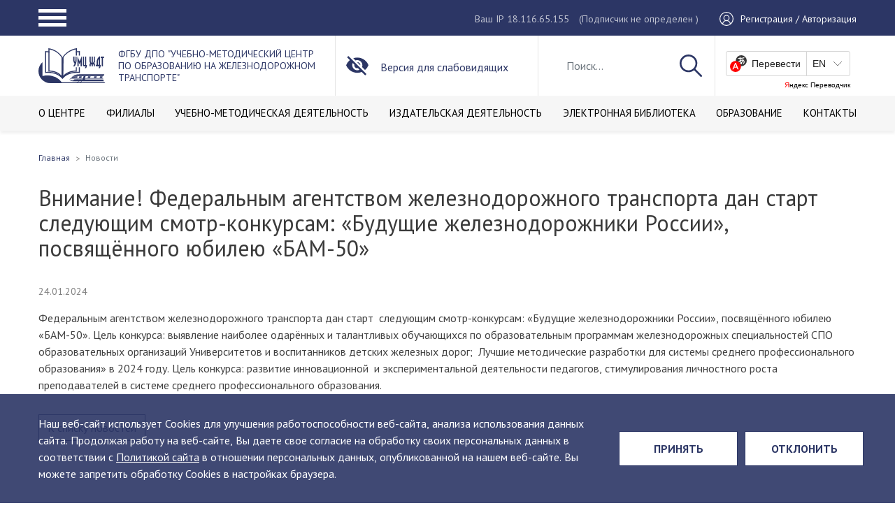

--- FILE ---
content_type: text/html; charset=UTF-8
request_url: https://umczdt.ru/news/vnimanie-federalnym-agentstvom-zheleznodorozhnogo-transporta-dan-start-sleduyushchim-smotr-konkursam/
body_size: 9944
content:
<!DOCTYPE html>
<html class="no-js" lang="ru">
<head>
    <meta charset="utf-8">
    <meta http-equiv="X-UA-Compatible" content="IE=edge">
    <title>Внимание!     Федеральным агентством железнодорожного транспорта дан старт  следующим смотр-конкурсам: «Будущие железнодорожники России», посвящённого юбилею «БАМ-50»</title>
        
    <meta name="apple-mobile-web-app-capable" content="yes">
    <meta name="viewport" content="width=device-width, initial-scale=1">
    <meta name="format-detection" content="telephone=no">
    <meta name="SKYPE_TOOLBAR" content="SKYPE_TOOLBAR_PARSER_COMPATIBLE">
    <meta name="theme-color" content="#1F2226">
    <link rel="shortcut icon" href="/favicon.ico" type="image/x-icon">
    <link rel="preconnect" href="https://fonts.googleapis.com">
    <link rel="preconnect" href="https://fonts.gstatic.com" crossorigin>
    <link href="https://fonts.googleapis.com/css2?family=PT+Sans:ital,wght@0,400;0,700;1,400;1,700&amp;display=swap"
          rel="stylesheet">
    <!--[if IE]>
    <script src="https://polyfill.io/v3/polyfill.js" data-skip-moving="true"></script>
    <script src="https://rawgit.com/jonathantneal/svg4everybody/master/dist/svg4everybody.js"
            data-skip-moving="true"></script>
    <script data-skip-moving="true">svg4everybody();</script><![endif]-->
    <script src="https://www.google.com/recaptcha/api.js?render=6LdVqE4gAAAAAPVgzFC0ulOo0x6WvxhZFZ7u8DyB"></script>
    <script>
        function onClick(e) {
            e.preventDefault();
            grecaptcha.ready(function () {
                grecaptcha.execute('6LdVqE4gAAAAAPVgzFC0ulOo0x6WvxhZFZ7u8DyB', {action: 'oneclick'}).then(function (token) {
                    var recaptchaResponse = document.getElementById('recaptchaResponse');
                    recaptchaResponse.value = token;
                    console.log(token);
                });
            });
        }
    </script>
    <link href="/bitrix/cache/css/s1/umczdtv3/template_1ddcc759d6c99761d2a95479cc864100/template_1ddcc759d6c99761d2a95479cc864100_v1.css?1760535208564610" type="text/css"  data-template-style="true" rel="stylesheet" />
    <script>if(!window.BX)window.BX={};if(!window.BX.message)window.BX.message=function(mess){if(typeof mess==='object'){for(let i in mess) {BX.message[i]=mess[i];} return true;}};</script>
<script>(window.BX||top.BX).message({"JS_CORE_LOADING":"Загрузка...","JS_CORE_NO_DATA":"- Нет данных -","JS_CORE_WINDOW_CLOSE":"Закрыть","JS_CORE_WINDOW_EXPAND":"Развернуть","JS_CORE_WINDOW_NARROW":"Свернуть в окно","JS_CORE_WINDOW_SAVE":"Сохранить","JS_CORE_WINDOW_CANCEL":"Отменить","JS_CORE_WINDOW_CONTINUE":"Продолжить","JS_CORE_H":"ч","JS_CORE_M":"м","JS_CORE_S":"с","JSADM_AI_HIDE_EXTRA":"Скрыть лишние","JSADM_AI_ALL_NOTIF":"Показать все","JSADM_AUTH_REQ":"Требуется авторизация!","JS_CORE_WINDOW_AUTH":"Войти","JS_CORE_IMAGE_FULL":"Полный размер"});</script>

<script src="/bitrix/js/main/core/core.min.js?1758789569229643"></script>

<script>BX.Runtime.registerExtension({"name":"main.core","namespace":"BX","loaded":true});</script>
<script>BX.setJSList(["\/bitrix\/js\/main\/core\/core_ajax.js","\/bitrix\/js\/main\/core\/core_promise.js","\/bitrix\/js\/main\/polyfill\/promise\/js\/promise.js","\/bitrix\/js\/main\/loadext\/loadext.js","\/bitrix\/js\/main\/loadext\/extension.js","\/bitrix\/js\/main\/polyfill\/promise\/js\/promise.js","\/bitrix\/js\/main\/polyfill\/find\/js\/find.js","\/bitrix\/js\/main\/polyfill\/includes\/js\/includes.js","\/bitrix\/js\/main\/polyfill\/matches\/js\/matches.js","\/bitrix\/js\/ui\/polyfill\/closest\/js\/closest.js","\/bitrix\/js\/main\/polyfill\/fill\/main.polyfill.fill.js","\/bitrix\/js\/main\/polyfill\/find\/js\/find.js","\/bitrix\/js\/main\/polyfill\/matches\/js\/matches.js","\/bitrix\/js\/main\/polyfill\/core\/dist\/polyfill.bundle.js","\/bitrix\/js\/main\/core\/core.js","\/bitrix\/js\/main\/polyfill\/intersectionobserver\/js\/intersectionobserver.js","\/bitrix\/js\/main\/lazyload\/dist\/lazyload.bundle.js","\/bitrix\/js\/main\/polyfill\/core\/dist\/polyfill.bundle.js","\/bitrix\/js\/main\/parambag\/dist\/parambag.bundle.js"]);
</script>
<script>BX.Runtime.registerExtension({"name":"pull.protobuf","namespace":"BX","loaded":true});</script>
<script>BX.Runtime.registerExtension({"name":"rest.client","namespace":"window","loaded":true});</script>
<script>(window.BX||top.BX).message({"pull_server_enabled":"N","pull_config_timestamp":0,"shared_worker_allowed":"Y","pull_guest_mode":"N","pull_guest_user_id":0,"pull_worker_mtime":1758789416});(window.BX||top.BX).message({"PULL_OLD_REVISION":"Для продолжения корректной работы с сайтом необходимо перезагрузить страницу."});</script>
<script>BX.Runtime.registerExtension({"name":"pull.client","namespace":"BX","loaded":true});</script>
<script>BX.Runtime.registerExtension({"name":"pull","namespace":"window","loaded":true});</script>
<script>BX.Runtime.registerExtension({"name":"fx","namespace":"window","loaded":true});</script>
<script>BX.Runtime.registerExtension({"name":"jquery","namespace":"window","loaded":true});</script>
<script>(window.BX||top.BX).message({"LANGUAGE_ID":"ru","FORMAT_DATE":"DD.MM.YYYY","FORMAT_DATETIME":"DD.MM.YYYY HH:MI:SS","COOKIE_PREFIX":"BITRIX_SM","SERVER_TZ_OFFSET":"10800","UTF_MODE":"Y","SITE_ID":"s1","SITE_DIR":"\/","USER_ID":"","SERVER_TIME":1769033426,"USER_TZ_OFFSET":0,"USER_TZ_AUTO":"Y","bitrix_sessid":"89bc84cb70fb117053d626d08d6c373c"});</script>


<script  src="/bitrix/cache/js/s1/umczdtv3/kernel_main/kernel_main_v1.js?1764660351208076"></script>
<script src="/bitrix/js/pull/protobuf/protobuf.js?1598251299274055"></script>
<script src="/bitrix/js/pull/protobuf/model.min.js?159825129914190"></script>
<script src="/bitrix/js/rest/client/rest.client.min.js?16148572969240"></script>
<script src="/bitrix/js/pull/client/pull.client.min.js?175878941649849"></script>
<script src="/bitrix/js/main/jquery/jquery-1.12.4.min.js?166255480497163"></script>
<script>BX.setJSList(["\/bitrix\/js\/main\/core\/core_fx.js","\/bitrix\/js\/main\/utils.js","\/bitrix\/js\/main\/session.js","\/bitrix\/js\/main\/pageobject\/dist\/pageobject.bundle.js","\/bitrix\/js\/main\/core\/core_window.js","\/bitrix\/js\/main\/date\/main.date.js","\/bitrix\/js\/main\/core\/core_date.js","\/bitrix\/js\/main\/dd.js","\/bitrix\/js\/main\/core\/core_uf.js","\/bitrix\/js\/main\/core\/core_dd.js","\/bitrix\/js\/main\/core\/core_tooltip.js","\/bitrix\/js\/main\/core\/core_timer.js","\/local\/templates\/umczdtv3\/public\/js\/jquery.min.js","\/local\/templates\/umczdtv3\/public\/js\/vendor.min.js","\/local\/templates\/umczdtv3\/public\/js\/tableExport.jquery.plugin-master\/libs\/FileSaver\/FileSaver.min.js","\/local\/templates\/umczdtv3\/public\/js\/tableExport.jquery.plugin-master\/libs\/js-xlsx\/xlsx.core.min.js","\/local\/templates\/umczdtv3\/public\/js\/tableExport.jquery.plugin-master\/tableExport.min.js","\/local\/templates\/umczdtv3\/public\/js\/origins.js","\/local\/templates\/umczdtv3\/public\/js\/app.js","\/local\/modules\/victory.propertyaccess\/assets\/jstree.min.js"]);</script>
<script>BX.setCSSList(["\/local\/templates\/umczdtv3\/public\/css\/vendor.min.css","\/local\/templates\/umczdtv3\/public\/css\/styles.min.css","\/local\/templates\/umczdtv3\/public\/css\/custom.css","\/local\/modules\/victory.propertyaccess\/assets\/themes\/default\/style.css","\/local\/modules\/victory.propertyaccess\/assets\/themes\/default\/custom.css"]);</script>
<script>
					(function () {
						"use strict";

						var counter = function ()
						{
							var cookie = (function (name) {
								var parts = ("; " + document.cookie).split("; " + name + "=");
								if (parts.length == 2) {
									try {return JSON.parse(decodeURIComponent(parts.pop().split(";").shift()));}
									catch (e) {}
								}
							})("BITRIX_CONVERSION_CONTEXT_s1");

							if (cookie && cookie.EXPIRE >= BX.message("SERVER_TIME"))
								return;

							var request = new XMLHttpRequest();
							request.open("POST", "/bitrix/tools/conversion/ajax_counter.php", true);
							request.setRequestHeader("Content-type", "application/x-www-form-urlencoded");
							request.send(
								"SITE_ID="+encodeURIComponent("s1")+
								"&sessid="+encodeURIComponent(BX.bitrix_sessid())+
								"&HTTP_REFERER="+encodeURIComponent(document.referrer)
							);
						};

						if (window.frameRequestStart === true)
							BX.addCustomEvent("onFrameDataReceived", counter);
						else
							BX.ready(counter);
					})();
				</script>



    <script  src="/bitrix/cache/js/s1/umczdtv3/template_cafc4d36b3995376d490ce0868add4e1/template_cafc4d36b3995376d490ce0868add4e1_v1.js?17605352081261013"></script>

    <script data-skip-moving="true">var TEMPLATE_ASSETS_PATH = "/local/templates/umczdtv3/public/";</script>
</head>
<body>
<div class="layout">
    <header class="header">
        <div class="header__block">
            <div class="header__top">
                <div class="container">
                    <div class="header-top__row">
                        <div class="header__hamburger">
                            <a class="hamburger-button" href="#">
                                <span class="hamburger hamburger--squeeze">
                                    <span class="hamburger-box">
                                        <span class="hamburger-inner"></span>
                                    </span>
                                </span>
                            </a>
                        </div>
                        <div class="header__user">
                            <div class="header__ip">
                                <span>Ваш IP 18.116.65.155</span>
                                <span class="header-auth__legend">(Подписчик                                         не определен
                                    )</span>
                            </div>
                            <div class="header__auth">
                                                                    <a href="/auth/">
                                        <span class="header-auth__icon">
                                            <svg class="icon icon-user">
                                              <use xlink:href="/local/templates/umczdtv3/public/images/main.svg#icon-user"></use>
                                            </svg>
                                        </span>
                                        <span class="header-auth__name">Регистрация / Авторизация</span>
                                    </a>
                                                            </div>
                        </div>
                        <div class="header__popup">
                            <nav>
                                <ul class="navbar" itemscope itemtype="http://schema.org/SiteNavigationElement">
                                    <li class="parent nav-item"><a class="nav-link" href="#" itemprop="url"><span
                                                    class="name" itemprop="name">Портал</span></a>
                                        
    <ul class="burg-menu_ul">
                <li class="nav-item ">
            <a href="/about/" class="nav-link" itemprop="url">
                <span class="name" itemprop="name">О ЦЕНТРЕ</span>
            </a>
        </li>
                <li class="nav-item ">
            <a href="/filials/" class="nav-link" itemprop="url">
                <span class="name" itemprop="name">ФИЛИАЛЫ</span>
            </a>
        </li>
                <li class="nav-item ">
            <a href="/uchebno-metodicheskaya-deyatelnost/" class="nav-link" itemprop="url">
                <span class="name" itemprop="name">УЧЕБНО-МЕТОДИЧЕСКАЯ ДЕЯТЕЛЬНОСТЬ</span>
            </a>
        </li>
                <li class="nav-item ">
            <a href="/izdatelskaya-deyatelnost/" class="nav-link" itemprop="url">
                <span class="name" itemprop="name">ИЗДАТЕЛЬСКАЯ ДЕЯТЕЛЬНОСТЬ</span>
            </a>
        </li>
                <li class="nav-item ">
            <a href="/books/" class="nav-link" itemprop="url">
                <span class="name" itemprop="name">ЭЛЕКТРОННАЯ БИБЛИОТЕКА</span>
            </a>
        </li>
                <li class="nav-item ">
            <a href="/education/" class="nav-link" itemprop="url">
                <span class="name" itemprop="name">ОБРАЗОВАНИЕ</span>
            </a>
        </li>
                <li class="nav-item ">
            <a href="/contacts/" class="nav-link" itemprop="url">
                <span class="name" itemprop="name">КОНТАКТЫ</span>
            </a>
        </li>
            </ul>
                                    </li>
                                    <li class="parent nav-item"><a class="nav-link" href="#" itemprop="url"><span
                                                    class="name" itemprop="name">Библиотека</span></a>
                                        
    <ul class="burg-menu_ul">
                <li class="nav-item ">
            <a href="/books/" class="nav-link" itemprop="url">
                <span class="name" itemprop="name">КАТАЛОГ</span>
            </a>
        </li>
                <li class="nav-item ">
            <a href="/o-biblioteke/" class="nav-link" itemprop="url">
                <span class="name" itemprop="name">О БИБЛИОТЕКЕ</span>
            </a>
        </li>
                <li class="nav-item ">
            <a href="/o-biblioteke/poluchit-dostup/" class="nav-link" itemprop="url">
                <span class="name" itemprop="name">КАК ПОДКЛЮЧИТЬСЯ</span>
            </a>
        </li>
                <li class="nav-item ">
            <a href="/o-biblioteke/pomoshch" class="nav-link" itemprop="url">
                <span class="name" itemprop="name">ПОМОЩЬ</span>
            </a>
        </li>
                <li class="nav-item ">
            <a href="/o-biblioteke/dlya-kogo/" class="nav-link" itemprop="url">
                <span class="name" itemprop="name"></span>
            </a>
        </li>
                <li class="nav-item ">
            <a href="/docs/Прайс-лист _изд._22-24.pdf" class="nav-link" itemprop="url">
                <span class="name" itemprop="name">ПРАЙС-ЛИСТ ПЕЧАТНЫХ ИЗДАНИЙ 22-24</span>
            </a>
        </li>
            </ul>
                                    </li>
                                    <li class="parent nav-item"><a class="nav-link" href="#" itemprop="url"><span
                                                    class="name" itemprop="name">Магазин</span></a>
                                        
    <ul class="burg-menu_ul">
                <li class="nav-item ">
            <a href="/shop/uchebnaya_literatura_uchebniki_uchebnye_posobiya_albomy/" class="nav-link" itemprop="url">
                <span class="name" itemprop="name">Учебная литература (учебники, учебные пособия, альбомы)</span>
            </a>
        </li>
                <li class="nav-item ">
            <a href="/shop/spravochnye_izdaniya_slovari/" class="nav-link" itemprop="url">
                <span class="name" itemprop="name">Справочные издания (словари)</span>
            </a>
        </li>
                <li class="nav-item ">
            <a href="/shop/nauchnye_izdaniya_monografii/" class="nav-link" itemprop="url">
                <span class="name" itemprop="name">Научные издания (монографии)</span>
            </a>
        </li>
                <li class="nav-item ">
            <a href="/shop/nauchno_populyarnye_izdaniya/" class="nav-link" itemprop="url">
                <span class="name" itemprop="name">Научно-популярные издания</span>
            </a>
        </li>
                <li class="nav-item ">
            <a href="/shop/uchebnye_videofilmy/" class="nav-link" itemprop="url">
                <span class="name" itemprop="name">Учебные видеофильмы</span>
            </a>
        </li>
                <li class="nav-item ">
            <a href="/shop/normativno_tekhnicheskaya_dokumentatsiya/" class="nav-link" itemprop="url">
                <span class="name" itemprop="name">Нормативно-техническая документация</span>
            </a>
        </li>
                <li class="nav-item ">
            <a href="/shop/kompyuternye_obuchayushchie_programmy/" class="nav-link" itemprop="url">
                <span class="name" itemprop="name">Компьютерные обучающие программы</span>
            </a>
        </li>
                <li class="nav-item ">
            <a href="/shop/new/" class="nav-link" itemprop="url">
                <span class="name" itemprop="name">Новинки</span>
            </a>
        </li>
                <li class="nav-item ">
            <a href="/shop/popular/" class="nav-link" itemprop="url">
                <span class="name" itemprop="name">Популярные</span>
            </a>
        </li>
            </ul>
                                    </li>
                                    <li class="parent nav-item"><a class="nav-link" href="#" itemprop="url"><span
                                                    class="name" itemprop="name">Координационный СОВЕТ</span></a>
                                        
    <ul class="burg-menu_ul">
                <li class="nav-item ">
            <a href="/fumo/novosti-umo/" class="nav-link" itemprop="url">
                <span class="name" itemprop="name">Новости</span>
            </a>
        </li>
                <li class="nav-item ">
            <a href="/fumo/zasedaniya-umo/the-compositions-of-the-methodical-commissions/" class="nav-link" itemprop="url">
                <span class="name" itemprop="name">Состав</span>
            </a>
        </li>
                <li class="nav-item ">
            <a href="/fumo/polozhenie-ob-umo/" class="nav-link" itemprop="url">
                <span class="name" itemprop="name">Положение</span>
            </a>
        </li>
                <li class="nav-item ">
            <a href="/fumo/plany-raboty-umo/" class="nav-link" itemprop="url">
                <span class="name" itemprop="name">План работы</span>
            </a>
        </li>
                <li class="nav-item ">
            <a href="/fumo/zasedaniya-umo/" class="nav-link" itemprop="url">
                <span class="name" itemprop="name">Заседания</span>
            </a>
        </li>
                <li class="nav-item ">
            <a href="/fumo/aktualnye-dokumenty/" class="nav-link" itemprop="url">
                <span class="name" itemprop="name">Актуальные документы</span>
            </a>
        </li>
            </ul>
                                    </li>
                                </ul>
                            </nav>
                            <div class="header-popup__ip">
                                <span>Ваш IP 18.116.65.155</span>
                                <span class="header-auth__legend">(Подписчик                                         не определен
                                    )</span>
                            </div>
                            <div class="header-popup__translate">
                                <div id="ytWidget2"></div>
                                <script src="https://translate.yandex.net/website-widget/v1/widget.js?widgetId=ytWidget2&amp;pageLang=ru&amp;widgetTheme=light&amp;autoMode=false"
                                        type="text/javascript"></script>
                            </div>
                        </div>
                    </div>
                </div>
            </div>
            <div class="user-settings-wrap">
                <div class="zone zone-user-settings">
                    <article class="widget-AccessibleUserSettings widget-user-settings widget-user-settings widget">
                        <div class="container">
                            <div class="row">
                                <div class="user-settings">
                                    <div class="us-quick-settings clearfix">
                                        <div class="col-xs-12 col-sm-3 col-md-3">
                                            <div class="us-font-settings"><span
                                                        class="us-selectable-item us-fontsize-item us-fontsize-small us-selected">А</span><span
                                                        class="us-selectable-item us-fontsize-item us-fontsize-medium">А</span><span
                                                        class="us-selectable-item us-fontsize-item us-fontsize-large">А</span>
                                            </div>
                                        </div>
                                        <div class="col-xs-12 col-sm-5 col-md-4">
                                            <div class="us-colorscheme-settings clearfix"><span
                                                        class="us-selectable-item us-colorscheme-item us-colorscheme-whiteblack us-selected">А</span><span
                                                        class="us-selectable-item us-colorscheme-item us-colorscheme-blackwhite">А</span><span
                                                        class="us-selectable-item us-colorscheme-item us-colorscheme-cyanblue">А</span><span
                                                        class="us-selectable-item us-colorscheme-item us-colorscheme-beigebrown">А</span><span
                                                        class="us-selectable-item us-colorscheme-item us-colorscheme-browngreen">А</span>
                                            </div>
                                        </div>
                                        <div class="col-xs-12 col-sm-4 col-md-5">
                                            <div class="us-lnks clearfix"><a class="us-lnk us-full-settings-lnk"
                                                                             href="#">Настройки</a><a
                                                        class="us-lnk us-default-version-lnk" href="#">Обычная
                                                    версия</a></div>
                                        </div>
                                    </div>
                                    <div class="us-full-settings">
                                        <div class="us-font-settings">
                                            <div class="us-title">Настройки шрифта:
                                                <div class="us-fontsize-settings us-group"><span class="us-item">Размер шрифта:</span><span
                                                            class="us-selectable-item us-fontsize-item us-fontsize-small us-selected">A</span><span
                                                            class="us-selectable-item us-fontsize-item us-fontsize-medium">A</span><span
                                                            class="us-selectable-item us-fontsize-item us-fontsize-large">A</span>
                                                </div>
                                                <div class="us-fonttype-settings us-group"><span class="us-item">Тип шрифта:</span><span
                                                            class="us-selectable-item us-fonttype-item us-fonttype-arial us-selected">Arial</span><span
                                                            class="us-selectable-item us-fonttype-item us-fonttype-timesnewroman">Times New Roman</span>
                                                </div>
                                                <div class="us-letterinterval-settings us-group"><span class="us-item">Интервал между буквами:</span><span
                                                            class="us-selectable-item us-letterinterval-item us-letterinterval-standart us-selected">Стандартный</span><span
                                                            class="us-selectable-item us-letterinterval-item us-letterinterval-medium">Средний</span><span
                                                            class="us-selectable-item us-letterinterval-item us-letterinterval-large">Большой</span>
                                                </div>
                                            </div>
                                        </div>
                                        <div class="us-colorscheme-settings">
                                            <div class="us-title">Цветовая схема:</div>
                                            <div class="us-group clearfix">
                                                <div class="us-selectable-item us-colorscheme-item us-colorscheme-whiteblack us-selected">
                                                    Черным по белому
                                                </div>
                                                <div class="us-selectable-item us-colorscheme-item us-colorscheme-blackwhite">
                                                    Белым по черному
                                                </div>
                                                <div class="us-selectable-item us-colorscheme-item us-colorscheme-cyanblue">
                                                    Темно-синим по голубому
                                                </div>
                                                <div class="us-selectable-item us-colorscheme-item us-colorscheme-beigebrown">
                                                    Коричневым по бежевому
                                                </div>
                                                <div class="us-selectable-item us-colorscheme-item us-colorscheme-browngreen">
                                                    Зеленым по темно-коричневому
                                                </div>
                                            </div>
                                        </div>
                                        <div class="us-buttons">
                                            <button class="btn us-default-btn">Вернуть стандартные настройки</button>
                                            <button class="btn us-close-btn">Закрыть</button>
                                        </div>
                                    </div>
                                </div>
                            </div>
                        </div>
                    </article>
                </div>
            </div>
            <div class="header__mid">
                <div class="container">
                    <div class="row">
                        <div class="header__logo">
                                                        <a href="/">
                                                                                                <span class="header-logo__img">
                                    <img src="/local/templates/umczdtv3/public/images/logo.svg" alt="УМЦ">
                                </span>
                                <span class="header-logo__text">
                                                                            ФГБУ ДПО "УЧЕБНО-МЕТОДИЧЕСКИЙ ЦЕНТР ПО ОБРАЗОВАНИЮ НА ЖЕЛЕЗНОДОРОЖНОМ ТРАНСПОРТЕ"                                                                    </span>
                                                            </a>
                                                                            </div>
                        <div class="header__special"><a class="limited-opportunities" href="#"><span
                                        class="header-special__icon">
                          <svg class="icon icon-invisible">
                            <use xlink:href="/local/templates/umczdtv3/public/images/main.svg#icon-invisible"></use>
                          </svg></span><span class="header-special__name">Версия для слабовидящих</span></a></div>
                        <div class="header__search">
                                                            <div class="header-search__show">
                                    <a href="#">
                                        <svg class="icon icon-search">
                                            <use xlink:href="/local/templates/umczdtv3/public/images/main.svg#icon-search"></use>
                                        </svg>
                                    </a>
                                </div>

                                <form action="/search/">
                                    <input class="form-control" id="js-search" name="q" type="text" value=""
                                           placeholder="Поиск...">
                                    <button type="submit">
                                        <svg class="icon icon-search">
                                            <use xlink:href="/local/templates/umczdtv3/public/images/main.svg#icon-search"></use>
                                        </svg>
                                    </button>
                                    <div class="header-search__hide">
                                        <a href="#">
                                            <svg class="icon icon-close">
                                                <use xlink:href="/local/templates/umczdtv3/public/images/main.svg#icon-close"></use>
                                            </svg>
                                        </a>
                                    </div>
                                </form>
                                <div class="search-results" style="display:none;">
                                    <div class="search-results__item">
                                        <a href="#">
                                        <span class="search-results-item__picture">
                                            <img src="/local/templates/umczdtv3/public/pictures/announcement/pic1.jpg"
                                                 alt="">
                                        </span>
                                            <span class="search-results-item__name">Название название название название название название название название</span>
                                        </a>
                                    </div>
                                    <div class="search-results__item">
                                        <a href="#">
                                        <span class="search-results-item__picture">
                                            <img src="/local/templates/umczdtv3/public/pictures/announcement/pic1.jpg"
                                                 alt="">
                                        </span>
                                            <span class="search-results-item__name">Название</span>
                                        </a>
                                    </div>
                                    <div class="search-results__item">
                                        <a href="#">
                                        <span class="search-results-item__picture">
                                            <img src="/local/templates/umczdtv3/public/pictures/announcement/pic1.jpg"
                                                 alt="">
                                        </span>
                                            <span class="search-results-item__name">Название</span>
                                        </a>
                                    </div>
                                    <div class="search-results__all"><a href="#">Все результаты поиска</a></div>
                                </div>
                                                    </div>
                        <div class="header__translate">
                            <div id="ytWidget"></div>
                            <script src="https://translate.yandex.net/website-widget/v1/widget.js?widgetId=ytWidget&amp;pageLang=ru&amp;widgetTheme=light&amp;autoMode=false"
                                    type="text/javascript"></script>
                        </div>
                    </div>
                </div>
            </div>
            <div class="header__bottom">
                <div class="container">
                    <div class="row">
                        <div class="header__menu">
                                <nav>
        <ul class="navbar" itemscope itemtype="http://schema.org/SiteNavigationElement">
                            <li class="nav-item">
                    <a href="/about/"
                        itemprop="url"
                        class="nav-link">
                        <span class="name" itemprop="name">О ЦЕНТРЕ</span>
                    </a>
                </li>
                            <li class="nav-item">
                    <a href="/filials/"
                        itemprop="url"
                        class="nav-link">
                        <span class="name" itemprop="name">ФИЛИАЛЫ</span>
                    </a>
                </li>
                            <li class="nav-item">
                    <a href="/uchebno-metodicheskaya-deyatelnost/"
                        itemprop="url"
                        class="nav-link">
                        <span class="name" itemprop="name">УЧЕБНО-МЕТОДИЧЕСКАЯ ДЕЯТЕЛЬНОСТЬ</span>
                    </a>
                </li>
                            <li class="nav-item">
                    <a href="/izdatelskaya-deyatelnost/"
                        itemprop="url"
                        class="nav-link">
                        <span class="name" itemprop="name">ИЗДАТЕЛЬСКАЯ ДЕЯТЕЛЬНОСТЬ</span>
                    </a>
                </li>
                            <li class="nav-item">
                    <a href="/books/"
                        itemprop="url"
                        class="nav-link">
                        <span class="name" itemprop="name">ЭЛЕКТРОННАЯ БИБЛИОТЕКА</span>
                    </a>
                </li>
                            <li class="nav-item">
                    <a href="/education/"
                        itemprop="url"
                        class="nav-link">
                        <span class="name" itemprop="name">ОБРАЗОВАНИЕ</span>
                    </a>
                </li>
                            <li class="nav-item">
                    <a href="/contacts/"
                        itemprop="url"
                        class="nav-link">
                        <span class="name" itemprop="name">КОНТАКТЫ</span>
                    </a>
                </li>
                    </ul>
    </nav>
                        </div>
                    </div>
                </div>
            </div>
        </div>
    </header>
    <div class="main-block">

                <div class="container">
    <div class="row">
        <div class="page-head">
            <div class="breadcrumbs-block">
                <ul class="breadcrumb"><li class="breadcrumb-item"><a href="/"><span>Главная</a></span></li><li class="active breadcrumb-item"><span>Новости</span></li></ul>            </div>
        </div>
        <div class="content-block">
            <div class="news__block">
                <div class="news__header">
                    <h1 class="h2">Внимание!     Федеральным агентством железнодорожного транспорта дан старт  следующим смотр-конкурсам: «Будущие железнодорожники России», посвящённого юбилею «БАМ-50»</h1>
                </div>
                <div class="news__page">
        <div class="news-page__date">
        <time datetime="2021-11-15T12:00">24.01.2024</time>
    </div>
    <div class="news-page__text">
        Федеральным агентством железнодорожного транспорта дан старт&nbsp;&nbsp;следующим смотр-конкурсам: «Будущие железнодорожники России», посвящённого юбилею «БАМ-50». Цель конкурса: выявление наиболее одарённых и талантливых обучающихся по образовательным программам железнодорожных специальностей СПО образовательных организаций Университетов и воспитанников детских железных дорог;&nbsp;&nbsp;Лучшие методические разработки для системы среднего профессионального образования» в 2024 году. Цель конкурса: развитие инновационной&nbsp;&nbsp;и экспериментальной деятельности педагогов, стимулирования личностного роста преподавателей в системе среднего профессионального образования.    </div>
    <div class="news-page__back"><a class="btn btn-default" href="/news/">К списку новостей</a></div>
</div>


            </div>
        </div>
    </div>
</div>
<div class="container">
    <div class="row">
        <div class="content-block pt-0 pb-0">
            <div class="partners__block">
    <div class="partners__header">
        <div class="h2">Наши партнеры</div>
    </div>
    <div class="partners__list swiper-carousel">
        <div class="swiper"
             data-swiper-options="{&quot;loop&quot;:true,&quot;auto&quot;:false,&quot;nav&quot;:true,&quot;dots&quot;:false,&quot;slidesPerView&quot;:4,&quot;breakpoints&quot;:{&quot;0&quot;:{&quot;slidesPerView&quot;:2},&quot;768&quot;:{&quot;slidesPerView&quot;:3},&quot;992&quot;:{&quot;slidesPerView&quot;:4}}}">
            <div class="swiper-wrapper">
                                                        <div class="partners__item">
                        <a href="https://www.gpntb.ru/" target="_blank">
                            <img src="/upload/iblock/c70/kzkyz2myfv0kkv65sb2bc6px1kw57ed1.jpg" alt="Государственная публичная научно-техническая библиотека России">
                        </a>
                    </div>
                                                        <div class="partners__item">
                        <a href="https://www.ttspo.ru/jour/index" target="_blank">
                            <img src="/upload/iblock/813/u7pz4vvoavoejkctrlt6xpk5dwe6sffx.jpg" alt="Техник трансорта">
                        </a>
                    </div>
                                                        <div class="partners__item">
                        <a href="https://www.bricstransport.ru/jour/index" target="_blank">
                            <img src="/upload/iblock/dd7/ombjaa49z4cg02d5j1ly5fxz2orvyb5z.jpg" alt="Brics Transport">
                        </a>
                    </div>
                                                        <div class="partners__item">
                        <a href="http://vesti.energy-journals.ru/" target="_blank">
                            <img src="/upload/iblock/1de/44o753wvyw9nskff1126obgievplkw54.jpg" alt="Вести в электроэнергетике">
                        </a>
                    </div>
                                                        <div class="partners__item">
                        <a href="http://www.rzd.ru/" target="_blank">
                            <img src="/upload/iblock/c33/khb7pap9hd1ua85od1qzp4pw7zpwx8s9.jpg" alt="ржд">
                        </a>
                    </div>
                                                        <div class="partners__item">
                        <a href="http://www.unkniga.ru/" target="_blank">
                            <img src="/upload/iblock/142/sk6pbk5j2so5lffjb9x3z37grt6mygi2.jpg" alt="журнал Университетская книга">
                        </a>
                    </div>
                                                        <div class="partners__item">
                        <a href="http://mapdo.ru/" target="_blank">
                            <img src="/upload/iblock/49a/a9dfg1uxxsllnujsajm8ak9xc3lp79n8.jpg" alt="мадпо">
                        </a>
                    </div>
                                                        <div class="partners__item">
                        <a href="http://www.askitt.ru/" target="_blank">
                            <img src="/upload/iblock/d8c/3v1fhva0v24e3xdml12d4y05431w26h0.jpg" alt="аскитт">
                        </a>
                    </div>
                            </div>
        </div>
    </div>
</div>
        </div>
    </div>
</div>
</div>
<div class="cookies__block">
    <div class="container">
        <div class="row align-items-center">
            <div class="cookies__text">
                <p>
	                Наш веб-сайт использует Cookies для улучшения работоспособности веб-сайта, анализа использования данных сайта.
	                Продолжая работу на веб-сайте, Вы даете свое согласие на обработку своих персональных данных в соответствии с <a href="/privacy-policy/">Политикой сайта</a>
	                 в отношении персональных данных, опубликованной на нашем веб-сайте. Вы можете запретить обработку Cookies в настройках браузера.
                </p>
            </div>
            <div class="cookies__button">
                <a class="btn btn-primary js-cookie-agree" href="#">Принять</a>
            </div>
            <div class="cookies__button">
                <a class="btn btn-primary js-cookie-decline" href="#">Отклонить</a>
            </div>
        </div>
    </div>
</div>
<footer class="footer">
    <div class="footer__top">
        <div class="container">
            <div class="row">
                <div class="footer__text">
                    <p>
                        Сайт "Учебно-методического центра по образованию на железнодорожном транспорте" — это цифровая платформа
                        для студентов, аспирантов, преподавателей и ученых, университетов, техникумов и их филиалов, а так же иных
                        специалистов работающих на железнодорожном транспорте и в сфере ВО и СПО. Вы можете приобрести учебники,
                        учебные пособия, альбомы, монографии, методические пособия, мультимедийные издания для всех уровней
                        профессионального образования,  подключиться к нашей электронной библиотеке или пройти курсы повышения
                        квалификации и профессиональной переподготовки с применением дистанционных технологий, а так же стать
                        авторами учебников, монографий, альбомов, компьютерных обучающих программ, учебных программ, вебинаров,
                        видео уроков или фильмов.
                    </p>
                </div>
            </div>
        </div>
    </div>
    <div class="footer__bottom">
        <div class="container">
            <div class="row">
                <div class="footer__copyright">
                    <div class="footer-copyright__social">
                        <div class="socail-list">
                            <div class="socail-list__item">
                                <a href="https://vk.com/umczdt" target="_blank">
                                    <svg class="icon icon-soc-vk">
                                        <use xlink:href="/local/templates/umczdtv3/public/images/main.svg#icon-soc-vk"></use>
                                    </svg>
                                    <span>вконтакте</span>
                                </a>
                            </div>
                            <div class="socail-list__item">
                                <a href="https://t.me/umczdtspo" target="_blank">
                                    <svg class="icon icon-soc-tg">
                                        <use xlink:href="/local/templates/umczdtv3/public/images/main.svg#icon-soc-tg"></use>
                                    </svg><span>telegram</span>
                                </a>
                            </div>
                            <div class="socail-list__item">
                                <a href="https://dzen.ru/umczdt" target="_blank" class="dzen">
                                    <span>Яндекс Дзен</span>
                                </a>
                            </div>
                        </div>
                    </div>
                    <div class="footer-copyright__info">
                        <p>© 2013-2026 ФГБУ ДПО «УМЦ ЖДТ» 105082, г. Москва, ул. Бакунинская, д. 71</p>
                        <p>Телефон: <a href="tel:+74957390030">8 (495) 739-00-30</a> <a href="mailto:info@umczdt.ru">info@umczdt.ru</a>
                            <a href="/contacts">схема проезда</a></p>
                        <p>
                            Все права на материалы, находящиеся на сайте, охраняются в соответствии с законодательством РФ, в том числе,
                            об авторском праве и смежных правах.
                        </p>
                    </div>
                </div>
                <div class="footer__menu">
                        <ul class="navbar" itemscope itemtype="http://schema.org/SiteNavigationElement">
                    <li class="nav-item">
                <a href="/contacts/"
                   itemprop="url"
                                       class="nav-link">
                    <span class="name" itemprop="name">Контакты</span>
                </a>
            </li>
                    <li class="nav-item vacancy">
                <a href="https://www.superjob.ru/clients/fgbu-dpo-uchebno-metodicheskij-centr-po-obrazovaniyu-na-zheleznodorozhnom-transporte-2780393.html"
                   itemprop="url"
                     target="_blank"                    class="nav-link">
                    <span class="name" itemprop="name">Вакансии</span>
                </a>
            </li>
                    <li class="nav-item">
                <a href="/information-about-educational-organization/"
                   itemprop="url"
                                       class="nav-link">
                    <span class="name" itemprop="name">Сведения об образовательной организации</span>
                </a>
            </li>
                    <li class="nav-item">
                <a href="/polzovatelskoe-soglashenie/"
                   itemprop="url"
                                       class="nav-link">
                    <span class="name" itemprop="name">Пользовательское соглашение</span>
                </a>
            </li>
                    <li class="nav-item">
                <a href="/privacy-policy/"
                   itemprop="url"
                                       class="nav-link">
                    <span class="name" itemprop="name">Политика конфиденциальности</span>
                </a>
            </li>
                    <li class="nav-item">
                <a href="/soglasie-na-obrabotku-personalnykh-dannykh/"
                   itemprop="url"
                                       class="nav-link">
                    <span class="name" itemprop="name">Согласие на обработку персональных данных</span>
                </a>
            </li>
                    <li class="nav-item">
                <a href="/feedback/"
                   itemprop="url"
                                       class="nav-link">
                    <span class="name" itemprop="name">Напишите нам</span>
                </a>
            </li>
                <li class="victory nav-item"><a class="nav-link" href="http://victory.su/" target="_blank" itemprop="url"><span class="name" itemprop="name">Разработано в Victory</span></a></li>
    </ul>
                </div>
            </div>
        </div>
    </div>
</footer>
</div>
</body>
</html>


--- FILE ---
content_type: text/html; charset=utf-8
request_url: https://www.google.com/recaptcha/api2/anchor?ar=1&k=6LdVqE4gAAAAAPVgzFC0ulOo0x6WvxhZFZ7u8DyB&co=aHR0cHM6Ly91bWN6ZHQucnU6NDQz&hl=en&v=PoyoqOPhxBO7pBk68S4YbpHZ&size=invisible&anchor-ms=20000&execute-ms=30000&cb=9dsgxgqq9daq
body_size: 48855
content:
<!DOCTYPE HTML><html dir="ltr" lang="en"><head><meta http-equiv="Content-Type" content="text/html; charset=UTF-8">
<meta http-equiv="X-UA-Compatible" content="IE=edge">
<title>reCAPTCHA</title>
<style type="text/css">
/* cyrillic-ext */
@font-face {
  font-family: 'Roboto';
  font-style: normal;
  font-weight: 400;
  font-stretch: 100%;
  src: url(//fonts.gstatic.com/s/roboto/v48/KFO7CnqEu92Fr1ME7kSn66aGLdTylUAMa3GUBHMdazTgWw.woff2) format('woff2');
  unicode-range: U+0460-052F, U+1C80-1C8A, U+20B4, U+2DE0-2DFF, U+A640-A69F, U+FE2E-FE2F;
}
/* cyrillic */
@font-face {
  font-family: 'Roboto';
  font-style: normal;
  font-weight: 400;
  font-stretch: 100%;
  src: url(//fonts.gstatic.com/s/roboto/v48/KFO7CnqEu92Fr1ME7kSn66aGLdTylUAMa3iUBHMdazTgWw.woff2) format('woff2');
  unicode-range: U+0301, U+0400-045F, U+0490-0491, U+04B0-04B1, U+2116;
}
/* greek-ext */
@font-face {
  font-family: 'Roboto';
  font-style: normal;
  font-weight: 400;
  font-stretch: 100%;
  src: url(//fonts.gstatic.com/s/roboto/v48/KFO7CnqEu92Fr1ME7kSn66aGLdTylUAMa3CUBHMdazTgWw.woff2) format('woff2');
  unicode-range: U+1F00-1FFF;
}
/* greek */
@font-face {
  font-family: 'Roboto';
  font-style: normal;
  font-weight: 400;
  font-stretch: 100%;
  src: url(//fonts.gstatic.com/s/roboto/v48/KFO7CnqEu92Fr1ME7kSn66aGLdTylUAMa3-UBHMdazTgWw.woff2) format('woff2');
  unicode-range: U+0370-0377, U+037A-037F, U+0384-038A, U+038C, U+038E-03A1, U+03A3-03FF;
}
/* math */
@font-face {
  font-family: 'Roboto';
  font-style: normal;
  font-weight: 400;
  font-stretch: 100%;
  src: url(//fonts.gstatic.com/s/roboto/v48/KFO7CnqEu92Fr1ME7kSn66aGLdTylUAMawCUBHMdazTgWw.woff2) format('woff2');
  unicode-range: U+0302-0303, U+0305, U+0307-0308, U+0310, U+0312, U+0315, U+031A, U+0326-0327, U+032C, U+032F-0330, U+0332-0333, U+0338, U+033A, U+0346, U+034D, U+0391-03A1, U+03A3-03A9, U+03B1-03C9, U+03D1, U+03D5-03D6, U+03F0-03F1, U+03F4-03F5, U+2016-2017, U+2034-2038, U+203C, U+2040, U+2043, U+2047, U+2050, U+2057, U+205F, U+2070-2071, U+2074-208E, U+2090-209C, U+20D0-20DC, U+20E1, U+20E5-20EF, U+2100-2112, U+2114-2115, U+2117-2121, U+2123-214F, U+2190, U+2192, U+2194-21AE, U+21B0-21E5, U+21F1-21F2, U+21F4-2211, U+2213-2214, U+2216-22FF, U+2308-230B, U+2310, U+2319, U+231C-2321, U+2336-237A, U+237C, U+2395, U+239B-23B7, U+23D0, U+23DC-23E1, U+2474-2475, U+25AF, U+25B3, U+25B7, U+25BD, U+25C1, U+25CA, U+25CC, U+25FB, U+266D-266F, U+27C0-27FF, U+2900-2AFF, U+2B0E-2B11, U+2B30-2B4C, U+2BFE, U+3030, U+FF5B, U+FF5D, U+1D400-1D7FF, U+1EE00-1EEFF;
}
/* symbols */
@font-face {
  font-family: 'Roboto';
  font-style: normal;
  font-weight: 400;
  font-stretch: 100%;
  src: url(//fonts.gstatic.com/s/roboto/v48/KFO7CnqEu92Fr1ME7kSn66aGLdTylUAMaxKUBHMdazTgWw.woff2) format('woff2');
  unicode-range: U+0001-000C, U+000E-001F, U+007F-009F, U+20DD-20E0, U+20E2-20E4, U+2150-218F, U+2190, U+2192, U+2194-2199, U+21AF, U+21E6-21F0, U+21F3, U+2218-2219, U+2299, U+22C4-22C6, U+2300-243F, U+2440-244A, U+2460-24FF, U+25A0-27BF, U+2800-28FF, U+2921-2922, U+2981, U+29BF, U+29EB, U+2B00-2BFF, U+4DC0-4DFF, U+FFF9-FFFB, U+10140-1018E, U+10190-1019C, U+101A0, U+101D0-101FD, U+102E0-102FB, U+10E60-10E7E, U+1D2C0-1D2D3, U+1D2E0-1D37F, U+1F000-1F0FF, U+1F100-1F1AD, U+1F1E6-1F1FF, U+1F30D-1F30F, U+1F315, U+1F31C, U+1F31E, U+1F320-1F32C, U+1F336, U+1F378, U+1F37D, U+1F382, U+1F393-1F39F, U+1F3A7-1F3A8, U+1F3AC-1F3AF, U+1F3C2, U+1F3C4-1F3C6, U+1F3CA-1F3CE, U+1F3D4-1F3E0, U+1F3ED, U+1F3F1-1F3F3, U+1F3F5-1F3F7, U+1F408, U+1F415, U+1F41F, U+1F426, U+1F43F, U+1F441-1F442, U+1F444, U+1F446-1F449, U+1F44C-1F44E, U+1F453, U+1F46A, U+1F47D, U+1F4A3, U+1F4B0, U+1F4B3, U+1F4B9, U+1F4BB, U+1F4BF, U+1F4C8-1F4CB, U+1F4D6, U+1F4DA, U+1F4DF, U+1F4E3-1F4E6, U+1F4EA-1F4ED, U+1F4F7, U+1F4F9-1F4FB, U+1F4FD-1F4FE, U+1F503, U+1F507-1F50B, U+1F50D, U+1F512-1F513, U+1F53E-1F54A, U+1F54F-1F5FA, U+1F610, U+1F650-1F67F, U+1F687, U+1F68D, U+1F691, U+1F694, U+1F698, U+1F6AD, U+1F6B2, U+1F6B9-1F6BA, U+1F6BC, U+1F6C6-1F6CF, U+1F6D3-1F6D7, U+1F6E0-1F6EA, U+1F6F0-1F6F3, U+1F6F7-1F6FC, U+1F700-1F7FF, U+1F800-1F80B, U+1F810-1F847, U+1F850-1F859, U+1F860-1F887, U+1F890-1F8AD, U+1F8B0-1F8BB, U+1F8C0-1F8C1, U+1F900-1F90B, U+1F93B, U+1F946, U+1F984, U+1F996, U+1F9E9, U+1FA00-1FA6F, U+1FA70-1FA7C, U+1FA80-1FA89, U+1FA8F-1FAC6, U+1FACE-1FADC, U+1FADF-1FAE9, U+1FAF0-1FAF8, U+1FB00-1FBFF;
}
/* vietnamese */
@font-face {
  font-family: 'Roboto';
  font-style: normal;
  font-weight: 400;
  font-stretch: 100%;
  src: url(//fonts.gstatic.com/s/roboto/v48/KFO7CnqEu92Fr1ME7kSn66aGLdTylUAMa3OUBHMdazTgWw.woff2) format('woff2');
  unicode-range: U+0102-0103, U+0110-0111, U+0128-0129, U+0168-0169, U+01A0-01A1, U+01AF-01B0, U+0300-0301, U+0303-0304, U+0308-0309, U+0323, U+0329, U+1EA0-1EF9, U+20AB;
}
/* latin-ext */
@font-face {
  font-family: 'Roboto';
  font-style: normal;
  font-weight: 400;
  font-stretch: 100%;
  src: url(//fonts.gstatic.com/s/roboto/v48/KFO7CnqEu92Fr1ME7kSn66aGLdTylUAMa3KUBHMdazTgWw.woff2) format('woff2');
  unicode-range: U+0100-02BA, U+02BD-02C5, U+02C7-02CC, U+02CE-02D7, U+02DD-02FF, U+0304, U+0308, U+0329, U+1D00-1DBF, U+1E00-1E9F, U+1EF2-1EFF, U+2020, U+20A0-20AB, U+20AD-20C0, U+2113, U+2C60-2C7F, U+A720-A7FF;
}
/* latin */
@font-face {
  font-family: 'Roboto';
  font-style: normal;
  font-weight: 400;
  font-stretch: 100%;
  src: url(//fonts.gstatic.com/s/roboto/v48/KFO7CnqEu92Fr1ME7kSn66aGLdTylUAMa3yUBHMdazQ.woff2) format('woff2');
  unicode-range: U+0000-00FF, U+0131, U+0152-0153, U+02BB-02BC, U+02C6, U+02DA, U+02DC, U+0304, U+0308, U+0329, U+2000-206F, U+20AC, U+2122, U+2191, U+2193, U+2212, U+2215, U+FEFF, U+FFFD;
}
/* cyrillic-ext */
@font-face {
  font-family: 'Roboto';
  font-style: normal;
  font-weight: 500;
  font-stretch: 100%;
  src: url(//fonts.gstatic.com/s/roboto/v48/KFO7CnqEu92Fr1ME7kSn66aGLdTylUAMa3GUBHMdazTgWw.woff2) format('woff2');
  unicode-range: U+0460-052F, U+1C80-1C8A, U+20B4, U+2DE0-2DFF, U+A640-A69F, U+FE2E-FE2F;
}
/* cyrillic */
@font-face {
  font-family: 'Roboto';
  font-style: normal;
  font-weight: 500;
  font-stretch: 100%;
  src: url(//fonts.gstatic.com/s/roboto/v48/KFO7CnqEu92Fr1ME7kSn66aGLdTylUAMa3iUBHMdazTgWw.woff2) format('woff2');
  unicode-range: U+0301, U+0400-045F, U+0490-0491, U+04B0-04B1, U+2116;
}
/* greek-ext */
@font-face {
  font-family: 'Roboto';
  font-style: normal;
  font-weight: 500;
  font-stretch: 100%;
  src: url(//fonts.gstatic.com/s/roboto/v48/KFO7CnqEu92Fr1ME7kSn66aGLdTylUAMa3CUBHMdazTgWw.woff2) format('woff2');
  unicode-range: U+1F00-1FFF;
}
/* greek */
@font-face {
  font-family: 'Roboto';
  font-style: normal;
  font-weight: 500;
  font-stretch: 100%;
  src: url(//fonts.gstatic.com/s/roboto/v48/KFO7CnqEu92Fr1ME7kSn66aGLdTylUAMa3-UBHMdazTgWw.woff2) format('woff2');
  unicode-range: U+0370-0377, U+037A-037F, U+0384-038A, U+038C, U+038E-03A1, U+03A3-03FF;
}
/* math */
@font-face {
  font-family: 'Roboto';
  font-style: normal;
  font-weight: 500;
  font-stretch: 100%;
  src: url(//fonts.gstatic.com/s/roboto/v48/KFO7CnqEu92Fr1ME7kSn66aGLdTylUAMawCUBHMdazTgWw.woff2) format('woff2');
  unicode-range: U+0302-0303, U+0305, U+0307-0308, U+0310, U+0312, U+0315, U+031A, U+0326-0327, U+032C, U+032F-0330, U+0332-0333, U+0338, U+033A, U+0346, U+034D, U+0391-03A1, U+03A3-03A9, U+03B1-03C9, U+03D1, U+03D5-03D6, U+03F0-03F1, U+03F4-03F5, U+2016-2017, U+2034-2038, U+203C, U+2040, U+2043, U+2047, U+2050, U+2057, U+205F, U+2070-2071, U+2074-208E, U+2090-209C, U+20D0-20DC, U+20E1, U+20E5-20EF, U+2100-2112, U+2114-2115, U+2117-2121, U+2123-214F, U+2190, U+2192, U+2194-21AE, U+21B0-21E5, U+21F1-21F2, U+21F4-2211, U+2213-2214, U+2216-22FF, U+2308-230B, U+2310, U+2319, U+231C-2321, U+2336-237A, U+237C, U+2395, U+239B-23B7, U+23D0, U+23DC-23E1, U+2474-2475, U+25AF, U+25B3, U+25B7, U+25BD, U+25C1, U+25CA, U+25CC, U+25FB, U+266D-266F, U+27C0-27FF, U+2900-2AFF, U+2B0E-2B11, U+2B30-2B4C, U+2BFE, U+3030, U+FF5B, U+FF5D, U+1D400-1D7FF, U+1EE00-1EEFF;
}
/* symbols */
@font-face {
  font-family: 'Roboto';
  font-style: normal;
  font-weight: 500;
  font-stretch: 100%;
  src: url(//fonts.gstatic.com/s/roboto/v48/KFO7CnqEu92Fr1ME7kSn66aGLdTylUAMaxKUBHMdazTgWw.woff2) format('woff2');
  unicode-range: U+0001-000C, U+000E-001F, U+007F-009F, U+20DD-20E0, U+20E2-20E4, U+2150-218F, U+2190, U+2192, U+2194-2199, U+21AF, U+21E6-21F0, U+21F3, U+2218-2219, U+2299, U+22C4-22C6, U+2300-243F, U+2440-244A, U+2460-24FF, U+25A0-27BF, U+2800-28FF, U+2921-2922, U+2981, U+29BF, U+29EB, U+2B00-2BFF, U+4DC0-4DFF, U+FFF9-FFFB, U+10140-1018E, U+10190-1019C, U+101A0, U+101D0-101FD, U+102E0-102FB, U+10E60-10E7E, U+1D2C0-1D2D3, U+1D2E0-1D37F, U+1F000-1F0FF, U+1F100-1F1AD, U+1F1E6-1F1FF, U+1F30D-1F30F, U+1F315, U+1F31C, U+1F31E, U+1F320-1F32C, U+1F336, U+1F378, U+1F37D, U+1F382, U+1F393-1F39F, U+1F3A7-1F3A8, U+1F3AC-1F3AF, U+1F3C2, U+1F3C4-1F3C6, U+1F3CA-1F3CE, U+1F3D4-1F3E0, U+1F3ED, U+1F3F1-1F3F3, U+1F3F5-1F3F7, U+1F408, U+1F415, U+1F41F, U+1F426, U+1F43F, U+1F441-1F442, U+1F444, U+1F446-1F449, U+1F44C-1F44E, U+1F453, U+1F46A, U+1F47D, U+1F4A3, U+1F4B0, U+1F4B3, U+1F4B9, U+1F4BB, U+1F4BF, U+1F4C8-1F4CB, U+1F4D6, U+1F4DA, U+1F4DF, U+1F4E3-1F4E6, U+1F4EA-1F4ED, U+1F4F7, U+1F4F9-1F4FB, U+1F4FD-1F4FE, U+1F503, U+1F507-1F50B, U+1F50D, U+1F512-1F513, U+1F53E-1F54A, U+1F54F-1F5FA, U+1F610, U+1F650-1F67F, U+1F687, U+1F68D, U+1F691, U+1F694, U+1F698, U+1F6AD, U+1F6B2, U+1F6B9-1F6BA, U+1F6BC, U+1F6C6-1F6CF, U+1F6D3-1F6D7, U+1F6E0-1F6EA, U+1F6F0-1F6F3, U+1F6F7-1F6FC, U+1F700-1F7FF, U+1F800-1F80B, U+1F810-1F847, U+1F850-1F859, U+1F860-1F887, U+1F890-1F8AD, U+1F8B0-1F8BB, U+1F8C0-1F8C1, U+1F900-1F90B, U+1F93B, U+1F946, U+1F984, U+1F996, U+1F9E9, U+1FA00-1FA6F, U+1FA70-1FA7C, U+1FA80-1FA89, U+1FA8F-1FAC6, U+1FACE-1FADC, U+1FADF-1FAE9, U+1FAF0-1FAF8, U+1FB00-1FBFF;
}
/* vietnamese */
@font-face {
  font-family: 'Roboto';
  font-style: normal;
  font-weight: 500;
  font-stretch: 100%;
  src: url(//fonts.gstatic.com/s/roboto/v48/KFO7CnqEu92Fr1ME7kSn66aGLdTylUAMa3OUBHMdazTgWw.woff2) format('woff2');
  unicode-range: U+0102-0103, U+0110-0111, U+0128-0129, U+0168-0169, U+01A0-01A1, U+01AF-01B0, U+0300-0301, U+0303-0304, U+0308-0309, U+0323, U+0329, U+1EA0-1EF9, U+20AB;
}
/* latin-ext */
@font-face {
  font-family: 'Roboto';
  font-style: normal;
  font-weight: 500;
  font-stretch: 100%;
  src: url(//fonts.gstatic.com/s/roboto/v48/KFO7CnqEu92Fr1ME7kSn66aGLdTylUAMa3KUBHMdazTgWw.woff2) format('woff2');
  unicode-range: U+0100-02BA, U+02BD-02C5, U+02C7-02CC, U+02CE-02D7, U+02DD-02FF, U+0304, U+0308, U+0329, U+1D00-1DBF, U+1E00-1E9F, U+1EF2-1EFF, U+2020, U+20A0-20AB, U+20AD-20C0, U+2113, U+2C60-2C7F, U+A720-A7FF;
}
/* latin */
@font-face {
  font-family: 'Roboto';
  font-style: normal;
  font-weight: 500;
  font-stretch: 100%;
  src: url(//fonts.gstatic.com/s/roboto/v48/KFO7CnqEu92Fr1ME7kSn66aGLdTylUAMa3yUBHMdazQ.woff2) format('woff2');
  unicode-range: U+0000-00FF, U+0131, U+0152-0153, U+02BB-02BC, U+02C6, U+02DA, U+02DC, U+0304, U+0308, U+0329, U+2000-206F, U+20AC, U+2122, U+2191, U+2193, U+2212, U+2215, U+FEFF, U+FFFD;
}
/* cyrillic-ext */
@font-face {
  font-family: 'Roboto';
  font-style: normal;
  font-weight: 900;
  font-stretch: 100%;
  src: url(//fonts.gstatic.com/s/roboto/v48/KFO7CnqEu92Fr1ME7kSn66aGLdTylUAMa3GUBHMdazTgWw.woff2) format('woff2');
  unicode-range: U+0460-052F, U+1C80-1C8A, U+20B4, U+2DE0-2DFF, U+A640-A69F, U+FE2E-FE2F;
}
/* cyrillic */
@font-face {
  font-family: 'Roboto';
  font-style: normal;
  font-weight: 900;
  font-stretch: 100%;
  src: url(//fonts.gstatic.com/s/roboto/v48/KFO7CnqEu92Fr1ME7kSn66aGLdTylUAMa3iUBHMdazTgWw.woff2) format('woff2');
  unicode-range: U+0301, U+0400-045F, U+0490-0491, U+04B0-04B1, U+2116;
}
/* greek-ext */
@font-face {
  font-family: 'Roboto';
  font-style: normal;
  font-weight: 900;
  font-stretch: 100%;
  src: url(//fonts.gstatic.com/s/roboto/v48/KFO7CnqEu92Fr1ME7kSn66aGLdTylUAMa3CUBHMdazTgWw.woff2) format('woff2');
  unicode-range: U+1F00-1FFF;
}
/* greek */
@font-face {
  font-family: 'Roboto';
  font-style: normal;
  font-weight: 900;
  font-stretch: 100%;
  src: url(//fonts.gstatic.com/s/roboto/v48/KFO7CnqEu92Fr1ME7kSn66aGLdTylUAMa3-UBHMdazTgWw.woff2) format('woff2');
  unicode-range: U+0370-0377, U+037A-037F, U+0384-038A, U+038C, U+038E-03A1, U+03A3-03FF;
}
/* math */
@font-face {
  font-family: 'Roboto';
  font-style: normal;
  font-weight: 900;
  font-stretch: 100%;
  src: url(//fonts.gstatic.com/s/roboto/v48/KFO7CnqEu92Fr1ME7kSn66aGLdTylUAMawCUBHMdazTgWw.woff2) format('woff2');
  unicode-range: U+0302-0303, U+0305, U+0307-0308, U+0310, U+0312, U+0315, U+031A, U+0326-0327, U+032C, U+032F-0330, U+0332-0333, U+0338, U+033A, U+0346, U+034D, U+0391-03A1, U+03A3-03A9, U+03B1-03C9, U+03D1, U+03D5-03D6, U+03F0-03F1, U+03F4-03F5, U+2016-2017, U+2034-2038, U+203C, U+2040, U+2043, U+2047, U+2050, U+2057, U+205F, U+2070-2071, U+2074-208E, U+2090-209C, U+20D0-20DC, U+20E1, U+20E5-20EF, U+2100-2112, U+2114-2115, U+2117-2121, U+2123-214F, U+2190, U+2192, U+2194-21AE, U+21B0-21E5, U+21F1-21F2, U+21F4-2211, U+2213-2214, U+2216-22FF, U+2308-230B, U+2310, U+2319, U+231C-2321, U+2336-237A, U+237C, U+2395, U+239B-23B7, U+23D0, U+23DC-23E1, U+2474-2475, U+25AF, U+25B3, U+25B7, U+25BD, U+25C1, U+25CA, U+25CC, U+25FB, U+266D-266F, U+27C0-27FF, U+2900-2AFF, U+2B0E-2B11, U+2B30-2B4C, U+2BFE, U+3030, U+FF5B, U+FF5D, U+1D400-1D7FF, U+1EE00-1EEFF;
}
/* symbols */
@font-face {
  font-family: 'Roboto';
  font-style: normal;
  font-weight: 900;
  font-stretch: 100%;
  src: url(//fonts.gstatic.com/s/roboto/v48/KFO7CnqEu92Fr1ME7kSn66aGLdTylUAMaxKUBHMdazTgWw.woff2) format('woff2');
  unicode-range: U+0001-000C, U+000E-001F, U+007F-009F, U+20DD-20E0, U+20E2-20E4, U+2150-218F, U+2190, U+2192, U+2194-2199, U+21AF, U+21E6-21F0, U+21F3, U+2218-2219, U+2299, U+22C4-22C6, U+2300-243F, U+2440-244A, U+2460-24FF, U+25A0-27BF, U+2800-28FF, U+2921-2922, U+2981, U+29BF, U+29EB, U+2B00-2BFF, U+4DC0-4DFF, U+FFF9-FFFB, U+10140-1018E, U+10190-1019C, U+101A0, U+101D0-101FD, U+102E0-102FB, U+10E60-10E7E, U+1D2C0-1D2D3, U+1D2E0-1D37F, U+1F000-1F0FF, U+1F100-1F1AD, U+1F1E6-1F1FF, U+1F30D-1F30F, U+1F315, U+1F31C, U+1F31E, U+1F320-1F32C, U+1F336, U+1F378, U+1F37D, U+1F382, U+1F393-1F39F, U+1F3A7-1F3A8, U+1F3AC-1F3AF, U+1F3C2, U+1F3C4-1F3C6, U+1F3CA-1F3CE, U+1F3D4-1F3E0, U+1F3ED, U+1F3F1-1F3F3, U+1F3F5-1F3F7, U+1F408, U+1F415, U+1F41F, U+1F426, U+1F43F, U+1F441-1F442, U+1F444, U+1F446-1F449, U+1F44C-1F44E, U+1F453, U+1F46A, U+1F47D, U+1F4A3, U+1F4B0, U+1F4B3, U+1F4B9, U+1F4BB, U+1F4BF, U+1F4C8-1F4CB, U+1F4D6, U+1F4DA, U+1F4DF, U+1F4E3-1F4E6, U+1F4EA-1F4ED, U+1F4F7, U+1F4F9-1F4FB, U+1F4FD-1F4FE, U+1F503, U+1F507-1F50B, U+1F50D, U+1F512-1F513, U+1F53E-1F54A, U+1F54F-1F5FA, U+1F610, U+1F650-1F67F, U+1F687, U+1F68D, U+1F691, U+1F694, U+1F698, U+1F6AD, U+1F6B2, U+1F6B9-1F6BA, U+1F6BC, U+1F6C6-1F6CF, U+1F6D3-1F6D7, U+1F6E0-1F6EA, U+1F6F0-1F6F3, U+1F6F7-1F6FC, U+1F700-1F7FF, U+1F800-1F80B, U+1F810-1F847, U+1F850-1F859, U+1F860-1F887, U+1F890-1F8AD, U+1F8B0-1F8BB, U+1F8C0-1F8C1, U+1F900-1F90B, U+1F93B, U+1F946, U+1F984, U+1F996, U+1F9E9, U+1FA00-1FA6F, U+1FA70-1FA7C, U+1FA80-1FA89, U+1FA8F-1FAC6, U+1FACE-1FADC, U+1FADF-1FAE9, U+1FAF0-1FAF8, U+1FB00-1FBFF;
}
/* vietnamese */
@font-face {
  font-family: 'Roboto';
  font-style: normal;
  font-weight: 900;
  font-stretch: 100%;
  src: url(//fonts.gstatic.com/s/roboto/v48/KFO7CnqEu92Fr1ME7kSn66aGLdTylUAMa3OUBHMdazTgWw.woff2) format('woff2');
  unicode-range: U+0102-0103, U+0110-0111, U+0128-0129, U+0168-0169, U+01A0-01A1, U+01AF-01B0, U+0300-0301, U+0303-0304, U+0308-0309, U+0323, U+0329, U+1EA0-1EF9, U+20AB;
}
/* latin-ext */
@font-face {
  font-family: 'Roboto';
  font-style: normal;
  font-weight: 900;
  font-stretch: 100%;
  src: url(//fonts.gstatic.com/s/roboto/v48/KFO7CnqEu92Fr1ME7kSn66aGLdTylUAMa3KUBHMdazTgWw.woff2) format('woff2');
  unicode-range: U+0100-02BA, U+02BD-02C5, U+02C7-02CC, U+02CE-02D7, U+02DD-02FF, U+0304, U+0308, U+0329, U+1D00-1DBF, U+1E00-1E9F, U+1EF2-1EFF, U+2020, U+20A0-20AB, U+20AD-20C0, U+2113, U+2C60-2C7F, U+A720-A7FF;
}
/* latin */
@font-face {
  font-family: 'Roboto';
  font-style: normal;
  font-weight: 900;
  font-stretch: 100%;
  src: url(//fonts.gstatic.com/s/roboto/v48/KFO7CnqEu92Fr1ME7kSn66aGLdTylUAMa3yUBHMdazQ.woff2) format('woff2');
  unicode-range: U+0000-00FF, U+0131, U+0152-0153, U+02BB-02BC, U+02C6, U+02DA, U+02DC, U+0304, U+0308, U+0329, U+2000-206F, U+20AC, U+2122, U+2191, U+2193, U+2212, U+2215, U+FEFF, U+FFFD;
}

</style>
<link rel="stylesheet" type="text/css" href="https://www.gstatic.com/recaptcha/releases/PoyoqOPhxBO7pBk68S4YbpHZ/styles__ltr.css">
<script nonce="JrdW7wyKnFF-XkUT-z2BnQ" type="text/javascript">window['__recaptcha_api'] = 'https://www.google.com/recaptcha/api2/';</script>
<script type="text/javascript" src="https://www.gstatic.com/recaptcha/releases/PoyoqOPhxBO7pBk68S4YbpHZ/recaptcha__en.js" nonce="JrdW7wyKnFF-XkUT-z2BnQ">
      
    </script></head>
<body><div id="rc-anchor-alert" class="rc-anchor-alert"></div>
<input type="hidden" id="recaptcha-token" value="[base64]">
<script type="text/javascript" nonce="JrdW7wyKnFF-XkUT-z2BnQ">
      recaptcha.anchor.Main.init("[\x22ainput\x22,[\x22bgdata\x22,\x22\x22,\[base64]/[base64]/[base64]/[base64]/[base64]/[base64]/KGcoTywyNTMsTy5PKSxVRyhPLEMpKTpnKE8sMjUzLEMpLE8pKSxsKSksTykpfSxieT1mdW5jdGlvbihDLE8sdSxsKXtmb3IobD0odT1SKEMpLDApO08+MDtPLS0pbD1sPDw4fFooQyk7ZyhDLHUsbCl9LFVHPWZ1bmN0aW9uKEMsTyl7Qy5pLmxlbmd0aD4xMDQ/[base64]/[base64]/[base64]/[base64]/[base64]/[base64]/[base64]\\u003d\x22,\[base64]\\u003d\\u003d\x22,\[base64]/[base64]/CksKbw51+w4h1w6RMTm3DtVbDhsKHQMOmw5kEw7DDt07Dg8OkEnE5CcOgK8K8FWzCsMOPDzofOsOYwo5OHGjDqElHwrYKa8K+Mk43w4/DnUHDlsO1wr1CD8OZwprCuGkCw714TsOxOBzCgFXDo18VZT/CjsOAw7PDtz4ca1AqIcKHwoMBwqtMw5rDuHU7LyvCkhHDkMKQWyLDmcO9wqYkw7QlwpY+wo9CQMKVYXxDfMOuwqrCrWQjw7HDsMOmwo9UbcKZKsOZw5oBwofCpBXCkcKdw7fCn8OQwp17w4HDp8KYfwdew5rCkcKDw5g/QcOMRyonw5opTkDDkMOCw4VnQsOqUw1Pw7fCg1l8cFRqGMOdwp/DlUVOw4EVY8K9L8ORwo3DjXDCnDDClMOabsO1QAjCqcKqwr3Cn2MSwoJiw6sBJsKXwrEgWifCqVYsdhdSQMKiwpHCtSlNUkQfwpbCu8KQXcObwrrDvXHDrFbCtMOEwrY6WTtTw604GsKeMcOCw57Di1gqccKVwp1XYcOewr/Dvh/DlGPCm1Q5Y8Ouw4MUwoNHwrJfSkfCusOjfGchM8KlTG4SwqATGkzCj8Kywr8SacOTwpAcwpXDmcK4w7c3w6PCpx7CscOrwrMOw6bDisKcwqt4wqEvUsKqIcKXKQRLwrPDmcOZw6TDo1vDtgAhwrHDlnk0C8OgHk4EwolYwrR/KD/Dm0Fbw6pxwpPCqMKrwrPCsU9EBcKvw7/[base64]/ChXPCuXJEwp3Ch0VJJiN2wocBQWMLwoHCoHHDk8KDI8Ofb8OiKMOVwqTCmMO8a8KrwpDCksOkUMOZw5jDpsKpCBbDqi3DhVfDhw5IdhMRwoLDqjLCvcO/w5bCh8OdwphJDMKhwp5KP29Xwp1mw5pswqLCnQAXw4zCrCE5KcOPw4HCh8KxV37CssOiMMOGCsKJJxcpWnXCgcKxE8KNwrJrw5PColIlwowLw7/[base64]/woRiw6oyesK8wrnCi8O3DFl/UG7CuAMfwroPwrpwO8Krw6HDgsO6w58qw5QAUQIbYXvCo8KeCyXDq8OidMK3VRrCocKfw6TDoMO8DcOjwqcCdw4dwoPDtsOidHfCmcOWw7HCocOWwqA0H8KCQkQDGG5fJMO7XsKSQsO/XhXCix/DisOzw4t+ax/[base64]/WjMYwr/Co8OLw5ppXwDCjMOrwoISdcKVTS1eBsKBIgtIw4pRIsOcNABqYsKdwpFSG8KmZTjClU02w4hRwqbCgsORw7jCj1HCs8K9A8KTwpbCvcKMUgDDmcKVwoDCnTvCsWAjw43DhCc8w4BUSy3CjMK/wrXCmVXCg0nDh8KMw4dvw6sQw44wwqcBwrvDs2szEsOpd8O0w5rCkA5dw4RDwr8LLsOfwrTCsC7Cu8OGAcOhU8KjwprCg2nDhlJywr/CmcOSw6pbwqlww4TCmsOSbF/Dr0hQL2vCuijCoiPCtDAUAR3CssKYExJ2wq/[base64]/Cj8Kmw6HDvUZjHFXCmsKuwpwwdMONw5Acwp7DlDvDtCwhw7wew5M8wqbDhDhcwrRTPsKgTFxcUCDCh8O+dD/DucOkwpRdw5Zrw7fCu8Kjw4huXsKIwrw8dGrDhMKyw5tuwpojIMKTwoobBsO8w4PCiknCkXXCt8O5w5ADW093w5ZGUMOncFkEw4JMS8KCw5XCh0h2bsKLVcOkJcKtHMOvGBbDvGLDpMKsfMKtLEA2w55gOSTDoMKvwrsdU8KZNMKEw5LDol/CkxDDtSd/CMKaMcKVwo3DtCHCryR3RnzDjh8jw6pDw6tqw6rChUbDocOrJRDDl8O9wq9rWsKTwobDuHTCjsKjwqNPw6hwWsOkAcOmPMKhS8KpG8OHXGPCmGvDmsOXw4/[base64]/[base64]/Co8OiIBvDqAA5d8KnPMKZwoA6woLCicOxPn4/d8OEQ8KXXsOVw7IFwpHDucOlO8KUdcOww5FMWTpqw6sLwrpkJgAFBHTDtsKgbEXDtcKBwpbDtzjDpsK4w4/Dnk8KSTY6w4nDr8ONQng+w5F8MjwOLTTDsiwOwqPCrcOqHmwlbzEPwqTChSHChxDCq8Kxw5TDsiJmw5s/[base64]/w50UXH/DkMKSWxoRXX9lYEYySR17wp0twovCpjJtwpM/[base64]/DqMOGIgUxw5t6wqFvSmvDqzvDn8K/[base64]/DlMKzTlVVw7nDjMOjw7ouwqXDkG7CgErCpn/[base64]/w55Gw4fDilHDugM7w4zCo8OEw44vcsOmOxI4JcOKFHrCliTDnMO+aD0cVMKCXCcswohhTmnDkX46EErDosOKwoIOFj7CjXzDmlXDqBZkw5oKw7zCh8KywoPCn8Oyw5/Do1fCqcKYL3bCtMOIPcKxwqM1NcKpNcOCw7FzwrEVBUfCly/DoHsPVcKhPFvChxTDn1cKKwZpw4MMw4tMwpY8w73DuXDDjcKSw7tTUcKCOVzCpCQlwoXCk8O2cHllRMOcBcOiaTPDkcOQBnF0w7UfZcKgNMKlZ0x9NcK6w5LDtnwswr0ZwofDkUrDoA/[base64]/DhT0md8KqSHPDiglXO8K9w6g6w5ZpY8KoRgkww7LCs2NpJSw+w4fDlMK3AyzClMO/w5rDiMOkw69MBhxFwpPCucKaw7l4IMKRw4LDisKcNcKDw5fCvMKewovCkkosHsKawptCwrwUZ8KGwozCmsKKKhrCmsOHWTnCq8KFORvCvcKQwqvCsnbDmAfCjMKYwoVYw4PCocOrJUXDii/CvVbDmsOzw6fDsTbDrWEqwrg6PsOcZsOhw4DDmRfDvDjDhTPDkTdXB0Erwp0bwoLChy1qXcOlDcOiw5FRUxsLwpg3XVTDoh/Dm8O5w6rDlcKTwoAGwqFYw5B3VsOmwqkPwozDmsKZw6Qpw57Cl8K+UsOZX8OiOMOqGCsPw7YAw7ZlB8KCwo4wY1jDisK/IMONbwDDlMK7wqHDixnCvcKow5Q4wrgVwpogwonChQc7fsKpUEZ8IsKSw5ApLD4Lw4DCjhHCgWZHw5bDiRTDlhbCvhBrw7wRw7/DpFlEdTzDiFDCgcOpw6Jgw7k2IMK3w4nDqWbDv8OPwplaw5TDjsK6w7HCniLDlcKaw7wbTcK0bTbCtMKXw4R+d0Jyw5wdTsO/wp3Cv3/Dh8ORw7vCugbCosO2U2jDrCrCnBjCqTJOBcKQe8KfbsKRFsK3woBqaMKITxJQwrpdYMKlwoXDpAlcDGF+f14yw5DDtcOpw78+KMOIPhANSh1/[base64]/FUDCrMOkMsKbcjM9fsOgwrQrw6BYN8OuRV40wofCv1QxG8KZGknDiGLDnsKGw7vCsWBGbsK1E8K5YiPCg8OXLwTCgMOaFUDCl8KLY2PDgsOfFQnClVTDvCbCvj3Dq1vDlGQhwqTCusOOYcKfw4BgwpNFwprDv8K/OUoKHHIFw4DDgsObw69fw5XCoVnDgy8rXmzCvMKxZi/[base64]/[base64]/wrNoQVfCusKWMz8CCMOxw44Ew4HDpMOWw7zDgHnDisK+woHDp8KCwpBfe8KCKEHDnsKqfcKkdcOYw7TDt05LwpQKwqQkTMK/MBHDkMKdw5TCvXPDrsOQwpPCmcOAfhAuw4bDpsKWwrDDildaw6NWcMKJw6I2JcObwpFSwplXQyJ/c0bCjyVYYHpSw4hIworDk8OywqXDmzdPwrELwpw9Ml0IwoLDicOqfcO9AsK4UcKjKXdcwo0lw6PDtFTCjj/Co09kPsK8wq5qOsOMwqtxwqvDgE7DoD0Uwo/[base64]/CoC7CvnABw5vCkztUdCl+Ll7DjjRiCcOTdgLDlsOkw5cMYS4zwrgJwroxJVXCtcO5XXhLH2wfwpLClMOtGC/CoFvDoGc8bMO3TcKVwr8bwrzDi8KGw5XDhMO5w689R8Oow6pmHMK4w4XCgmrCscOWwpvCvHBfw6PCmhPDqSnCgMKNYCfDsUh9w6zChS4Aw6rDlsKUw7LDsh/CncOQw4x+wprDvGrCusO/B14nwovDqD7CvsO0VcKgdsOIBhPCsUhSd8KJKcO4BxHDosO9w4FzDHfDsFgzTMKZw7XCmMK0JsOjfcOAM8Kpw4PCjWTDkjLDjcKFWMKmw514wrzDkzZCbkTDqQjDo1hNSAhrwp7CngHCqsOGLGTCvMKbS8OGD8OmdDjDlsO/wofCqsKwAWzDlz/Ctkw8w7vCj8K1w5/CosKTwqpQeSbCusOhwpNNPMKRw6nDqQDCvcO/[base64]/CqSDDqCvCrwPDssO4bcOKMcOGWcKuwpHDhcOYcybDs2g0wrt7wpZGw5bCmcKowrluwrnCkHspWiUmw7kTwpHDtgnCllJ/[base64]/E8KkHcKsPMKyPsOpAAXDicO3w5UiPDvDhT9Ow4vCiiRBw79gZllUwq1ww59Vwq3ClcOdM8O3UCALwqkePMOgw53CvcO9ezvCrH8LwqVhwoXDu8KcPFDDlcK/LUDDsMO1w6PCpsO6wqTCqsKmU8OIdkbDksKXCcKmwo86GADDmcOywrY6U8KfwrzDsRAhf8OmXsKewrHCt8KUFSfCgMKTAMOgw4nDrw/ChB3DncO4KywgwqHDqMO9bg0/w6FVw7IhHMODw7FtNsKqw4DDpm7CgVYeAMKFw7jCnQxBw6TCrAtlw5RXw4gLw7A9BHfDvTjDhm/DtcOHa8O3OsKgw6/CqMKtw7sewo7DtsKmO8O8w6p9w7V5YTQTIjQcwr3Cj8KfRinDpMKFccKIK8KDI1/DpcOuwoDDi1QxMQnDlcKXU8Owwr09ThrCr0J/[base64]/DiMOPGgvDiXTDr8KcCcK6w6fDo8KpwpUVw4Ufw6YXw58PwoDDqFRKw5TDtcOYazlew7kpwp9Ew6wuwokhX8K8w7zCkTdEPsKtZMOOw6nDo8KMIyvCiUHChMOiNsKpeRzClMO/[base64]/Ck1JUCMKPQWjDvcKBw47DosOICwYnP8K+cz/CkQwvw6TCtcOWM8O2w7DDsAXCnDTDnW3DtCrCg8OywrnDmcKEw4RpwobDhEvCjcKSOwN9w5MxwpfDmsOEwqLCgsOWw5BCw4TDgMKfJhHCn3nCtg5aFcO0AcKGPXMlbwTDuwI/wr0Lw7HDv3IVw5I3w5ljWTHDlsKuw5jDvMOkU8K/NMOySgLDtQvCphTDv8KlLyfCm8KQNWwPwqXDpjfDiMKRwpHCnwHCogV+wp9gWsKZMXkhwpdwDCTCjMK4w7Jiw48pSi/Dsntfwpw2wrvDtWvDpsKKw71QLzzDnznCpMO8P8KYw7spwrkbOMO1w4LChFPCuAfDo8OQIMOqEHfDkiN2fcOzAwFDw47CksOSCxnCt8OJw7V4bhTDsMK9w4LDjcOZw65yHAvCoVLCl8O2JWRgSMO/P8K+wpfCoMKqFwgrwqUKwpHCtcOre8OpRMKjwql9TjvDkj8mV8KBw55Sw5rDiMOwUMKSw7fDqSxtdEjDp8Kvw5PCmTzDkcO/SsOKB8OmXxHDhsOVwoDDt8Oow43Dq8KBADrDtHVMw4crTMKVJcO+DifCoSoeVzcmwpfCu2YuVTJhX8OqLcKBwqE1wrY9ZcKwHCjDiQDDgMKrVUDDkE06AcKZwp7DtEXDhsKhw7l7BB7CisOfw57DsV91w7PDtF3Du8O4w7nCnh3DsETDt8K/w5dIIcOCKMK5w7lEdlHCgml2asOzwpQywqbDliTDo03Dp8OawrnDvmLCksKPwprDgcK0S15tBcKQwpTCr8OJVWHDm0TDo8KUWVjCiMK/[base64]/Ck8OeQhQSwphDw43DhcKVO8KBwoh9w5cHJsKbwrt+wrrDjR98AxhqwpsPw5jDvMKiwrbCsnV+wqB5w57Dg2bDrsOBwoQNa8OIDxrCsWoxXlrDjMOzccKEw6FvBWjCoUQ6Z8OBwqDCusK6wqjCiMK7wqfDs8OoLC7ClMK1X8KEwrbCoRpJIcO0w6TCo8O/wqPCkUbCjcOJJClVbcOjFMKiVgFveMO5FQvClsK5LhYBw7kjUk1mwq3CrMOkw6TDiMOpbzB5wrwnwqoXwp7DhCMJwqUfwp/CgsO4SsOtw7zCil7DncKJbgIuWMOVw5bCv1YzSwXDmFTDnSsVwpfDsMObShPDuRI4PMKpwqbDoknCgMKAwpFpwol9BHw+O1JYw6/[base64]/Ct1jCkcO9Ay95wr1TdhIZw63DgRYAw4ICw5xAcMOhfUYXwqhOMcOCw6dUN8KAwqLCosKFwqsUw4XCvMOKRMKbw7HDvMOPP8O/FcK7w7ItwrTDuRdwE2/[base64]/w5nDp3XCgcOgwp/Cq3gUw6pAwqHCnw3Ct8Khwr9cU8OUwobDlcOvXTrCjwNhwrTCqW9AV8ObwqgcAmXDrsKCQmjCl8KlCcK1N8KVQcK8CynChMOfwrvDjMKsw77ClXNIw5Rhwo5HwqVLEsKewoczfG/CvMOaZWXCgRw8PzQ+TlTDp8K0w5vCpsOWwp7CgnPCij5NPh3ChksxOcKXw5/DjsOtwrTDocO+KcOUXQ7DtcK7w5ULw6pKDcOXeMOsY8KDwplqLg56a8KvfcOMwpXCgi9mOmrCvMOtOwByd8KIY8OHIAZKH8K+wrkMw7AXPmHCsEcvw6jDkxhYWzBnwrDCicKjwrEqVwzDmsOkw7RjdldHwrklw4hwAMKeaCjCvcOQwoXCiDR/BsOQwo8bwo8BccKOIMOSw6llEWE6IcK/wprClBzCjBY/wpZaw43CvsKfw7ZmXXTCvW1qw60EwrbDlsKLb0M/wp/CskE8Vyokw5jDrMKCRMKIw6LDusOrwr/Dk8K6wr0hwrkXKEVTV8OrwoPDkTo2w6nDhsKgT8Kgw6zDrsKgwo3DosO2wpLDtcKNwq7ClzDDsG7CssK0wq9JecOWwr4lNF/Di1gdZAzDusOaD8KpS8ONw7TDkxhsQ8Kcd0DDrMK0W8Oawq9YwoN6wrByPsKEw5hsVcODTBNJwq9fw5XDoTnCgWswNmXCu2XDsBVnw7Ifw7bDliJJw6rDv8Kqw75/J0PCvXLCtsOAcGHDjMOJwoIrHcO4w4jDnhI1w5wCwpnCssKWw5tEw7YWOVfCp2sowpJyw6nDpMOhWz7CjUtHZXfDocK1w4Qfw5/Cry7DosOFw4vDhcKbflQdwoRiw5l6GcONW8Ktw5bDvsOiwqHCg8KMw6YDVRjCtXgXLEVsw5xXd8K2w4BTwohswovDrcKqa8KbOzLCgibDqULCo8OsWkINw7LCmsOgfX3Dkwkzwo/Cr8KKw57DqmoQwrsxLW7CucOEwp5ewqFpwqkYwrDCjxPDjcOQPAzDjnAoOD3DjMO5w5XCu8KBLHckw4PDpsOzw6Y9w7xGw68EIznDuFvDg8K3wrbDk8OAwqwtw7fClh/CnRNZw5XCpcKXcWNpw5w4w4bDiWMtVMO/VsKjfcOXTMOywpXDiWLCrcOLw7/Ds0k0B8K6OsOTMEHDrVpeS8KRD8K9wpXCilwXQDPDr8KXwrDDocKMwroTASzCngjCjXkrPXBLwrlKPsORw7fDtsK1wqDCssOKwp/CksKDKMK4w4A/AMKafzA2SGPCocOnw5cIwpZbw7I/RsKzwpfCijEbwqh7aShnwqZWw6R+PsKIRsO4w6/Cs8O1w61/w5LCoMOywpTDvsKEExHDgV7DsBwdLWt8H1TDpcOAfcKQWcKpDcOsKcOSZsO8DsOww5DDhCF1SMKZdEYFw7/DhhLCjcO5wqjDpRTDjS4Kw7QUwrfCo2wkwp3CjMK4wrPDtnrDnHfDlQrCmExHw6rCklNNKsKjQTjDvMOqBcKCw7rCiDMQasKiIGPCtmXCoEwrw4F1w7vCmRzDhUzDn2zCnVFjYcK3M8KBIcK/Q2DDksKqwq4Yw7bCjsKBwqvCscKtwo3CnsOIwqfCo8O+w4YVTQ50Sy/Cq8KRF0dKwqgWw5sGwrHCtRDCoMOFAnPCvA/CjVjCrW1iWyDDlhFxLDAdw4QNw5EUUAfDj8OBw7fDtsOZMBBDw45HIsKLw5sdw4QEUMKjw5PChxI8w4Vgwq7DpHVUw5Bpw67DqDDDiRrDqcO4w47CpcK/GcOdwqjDlX0EwrZkwoN+wrN8Z8Oaw6kQClVpFgfDi2HCksOaw7vDmiHDjsKKOnDDusK5w4fCk8Ouw4bCosK/woknwo4+w6pVWRJ5w7MVwpQkwozDujXCrlNBegQswoLDkjYuw7PDrMOkwo/Dog82aMKyw6ElwrDCu8OeN8OJBBvCkTzCmWnCtzx2w4ZowpTDjxBjScOoccKWVMKaw6tWPmhKMhjDrMO0Q2QkwpjCn1vCiBbCkMOPScOuw7wywp8dwqcgw5LCoTjCnglYTjQSRlXCsRbDgh/DnX1ENcOIwqRXw57DjhjCocKIwr3CqcKefFXCvsKhwoclw7vCg8Kiw6wNbcKvA8KqwprDrsKtwo8nw6pCA8K9wqTDncO5EsKlwqwDNsKxwr1KawDDrBrDicOBT8O3SMOaw6/[base64]/CmcKOwptIecOqbEjCrcO+Tl7Dum4Kw4tPw7gGCwvCt1lQw77CvMKWwr0pw6MGwr/CoUlBfcKJwpIAwppew64cWC/[base64]/w7nDsAQwG3New7/CgR9/w6MRwocgwp3Cj8KXw4TCsxQ4w4I/G8OwJ8OGEsOxeMKuFFDCvx9GayJdwqTCp8OZXMOYMFXDgsKqR8Oaw512wpjCiHTCgcO/[base64]/[base64]/DtVJnTsOOW8KZU0pywqUww7DDusORP8KswqQBw4dCV8KYw4YLYRR6IsKmdcKawr/Cr8KyccKGY0HDknhRJyEoGlkqwpfDtMK+TMKXf8Ofw7DDkRrCuHfCqF1two9/w4jDhjwFBRw/DcOACUZTwovCrXXCicKBw59Swo3CtcKRw6XCncKyw5Z9w5jCiHEPw7fCj8KqwrPDo8Kww4TDnQAlwrhpw6LDjMODwrHDl2HCnMKDwqlEC38FBHXCtUF3TE7DkxHDsFd2fcKyw7XDmVrCjlhkD8Kdw4FUDcKAH1jCvcKEwr4uEsOtOxbCi8OQwo/DucO4wonCuQ3CgEk4ShQIw6PCscOGB8KTS2wELsOpw5BIwoHCg8ONwpXCt8Kuw5jDhMOPLUbCgF5dwopKw5nChcK3YQDCuRpPwq90w5/DkcOew5zCsl0lwoLClBQ7woNNCFvCkcKFw4jCp8OvJD9hVGxCwojCg8K8OVjDnx5Qw6vCh1hDwq/DksOOZ0jCpBbCr3zCpSPCkcK3HsKRwrscJsK+QsO7woMVRMK+wqt/[base64]/wpBODcOWZXt4w7vDm8KFwqo4wrgrw7U1DcOMw5DCtMOwH8OSdEZBwqDCosORw6jDn1zCgiLDisKFQcO6HV8hw6jCrcK9wokeFFBQwpbDl07CjMOUY8K7woFsXAnDmB7DrXoJwqJKAR5Pw4VVw4XDtcKWNVLCn2LCvsOpYhHCpTHDg8K5wqJ/wojDncOpN0DDrEhzEh/DrcK3wrnDhsKJwr9VfsK5OsK9wqR2GRcfZMOFwrIiw4QVOWknVQo/IMOzw5MGIAQmayvCv8O6GsK/wpLDmEnCvcK5VgzDrk3CtCgEdsKrwrEew7LCp8KzwqpMw4oLw4AxE0AfI3YONGTCjcK5ZsONbiMjLMOfwqM+WcOXwqxKUsKkXAhJwo1QK8OHworCqsOpYSB6wpU6w6bCghHCicK/wp89JxDCqcOgw7TCjQg3FcKbwoTCjUvCkMKKwooGw5JMZ13DvcKdwo/Cs1DDicOCCMOLDVRFwobCrWJASH42wrV2w6jClcOswqfDq8OLwpnDjlDDhsKgw4I8wp4+w4liQcKhw4XCsx/CniHCnEBbIcK/asKhCkcXw7o7TsOawrIZwpFsXMK4w6VBw4VIYMK9w6pdDcKvCsO0w4FNw68yGcKAwqhMRjhLWS90w4k5OzTDpAxawqDDglrDk8KFdRjCs8KWwq3DmcOFwp4zwqprJzAeEy97A8OZw7s3a1QUwrdcWsKvwrTDksK5dR/Dj8KWw7FKDVvCrjgZw4N+woduMcKYwobCjh4XSsOpw7kbwobDvwXCj8OyJ8KzMsO8I2vCokDCnMO7wq/[base64]/CvyNxwofCrsOow6IBw5g7J8OSwpcIVmZhdsKMeT/Dsh7ChcOIwp1Fwo1swobCmFjCo0slUVNBG8Ovw77CgsOzwqJGZRsKw5dGICfDr08yWlQYw49cw6kgUsKoJ8OWAmjCtcKbaMOIBcK7RVDDhBdBAAMDwp1twrY5HWE9JX8Hw73DsMO5PcOLw6/DrMO1bMKPwp7CiihFWsO+wr0GwolUc1bDqW/DlMKqw4DCsMOxw6zDmw96w77DkVlmw6hiVEV4TsKoKMK5ZcOIw5jClMKRwq7DksKABW5vw7VDVsKywq7CtVxkbsOXXcKgVcOWwoTDlcOIw7fDnz4RQcK1bMK9GXpRwqHCscOuA8KeSsKJcnUaw6bCnj4JBVUBwrbCgU/DvcKEw7LChnbCvMOLDwDCjMKaAsKVwqnCvnljYcKfdsKDXcK+CcO+w7/CnVTCm8OUf3lQwr1sA8OFMHIAHMK4LMO7w7PDpcKTw6fCpcOPKcK2XBR4w4bCgsKWw7Zmw4bDkEDClsO5wrnDuVPCizbDjkoCw5PCmmdQw5/CgTzDnnJlwpfDtkPDncOVcRvChMKkwoxzRcOqGE4rQcOBw4w7wo7Dt8KJw7rDlhcGcMO0w53DnsKXwqAkwrUvR8KtQkjDp3TDmcKHwpfCpsK5wotYwonDp3HCvz7CscKjw5BtdW5DKmbChmvCnzXCrMKmwoTDlMO/[base64]/DtEbDtsO9woQ/w4fCtnEhFgbDqEogGVXDjj00w5EyAD3CosKNwpTCjDcSw4xcw6bCncKuwr/CrlnChsORwqEnwpLCo8O7IsK5AhECw6owAcO5VcKOQwZuKsKnwrfChQ7DnUh2woJLIcKrw5HDhsO6w4BNQsOlw7HCi0bCjFAcXS43w4B6SE3CtMKjw5lgCDYCUEIawolowq4aA8KMPTB9wpo2w6soeRTDpMK7wr1gw5/[base64]/w7nCshczHMK4IcOlwrDCvlgMwqPClEXDq1XDumXDu1PCoWjDksKTwowreMKVYSTDjxLCv8OGX8OoD0/DhwDDvXDDoRHCqMOZCxswwo57w7nDgcKnw4rDrT7CvsOZw6XCnsOOaijCvnPDosOtJsKiK8OPWcKIZcKMw6/DhMOAw5hHYGHCsjnDpcOlZ8KXwrrCnMO+AXwBe8Ohw7pofAYIwqh5A1TCpMO7McK5wqs/WcKGw6QBw7nDnMKOw6HDo8OfwpzCrcKXbGzCkzsHwobDoQDCn1fCqcKQIMOUw7ReIsK2w49PbMOnw4duYFgCw5dFwofCl8Kiw6fDm8OWQVYJf8Ouwq7Cn3fCjsOEZsOjwq/CqcOXw67CrhDDnsOIwo5hDcOnBXgjAMO8IWHDogJlX8OnaMO8wpJqYsOywqXCoUQNJFRYw54FwofCjsO1wr/CvsOlFxtjEcKrw7ICw5zCkXdOIcOewp7CpsKgPRN2S8Oqw71Uw57Co8K1cWjCjW7CuMOkw4dyw7rDrMK9fsKyYjLDrMO9AX3ChMOYwrXCs8KKwrRdw7nCksKvYsKWZ8KNR3vDhcOhVMKywqUceSdtw7/DhcO7A2ImPcOUw6EUwoPCpsOaKcONw5I0w5ldaUVNw593w5VKEh9Pw7ktwpbClcKmwoPCkMOjDGPDgVnDpcOKw4wawp9zwqoiw4Vdw4p0wrTCt8ObbMKMKcOAdmUrwq7CnsKCwrzChsO2wqVyw6/[base64]/[base64]/D8Obw4TDmUXDtHROwp0YwqLClTHCqAPCh8O9G8O9wpQ7K0TClcO0TcKGbcKtfsOdS8KpS8Kzw7nCiFJ3w41YYUEmwqh/[base64]/wpXCoMO9wo3DnlRbM8Ocw5xBXB4tw7zClgPCvGHDs8KDbBvCvDjCqMO8OjNtIgcdZ8KQw5wlwrh7XQbDvG5kw6PCowx1woPCoh/[base64]/w5hkw6vDplApwopPw6nDqznDhhhYXzNbwpgrEsKaw6PDpsK7wr/CvcKhw6M8wpFOw4dww44/w63Cjl7DgsOOJsKtOUZpdsKIwqJmXcO6CjhHRcOQQF/CjT8Lwr4PeMKiNlTCpCjCt8KjQcOEw6fCslbCpTDDkiVeKMOXw6bDh0FGeE7Dg8KNHMKDwrw2w41BwqLDgcKeNydEK2dcD8KkYMKMDsOYQcOSUhNRUSZQwrpYJsKMZsOUT8Klwo/ChMOPw7t2w7jCtkliwps9w7XCiMOZQ8KrHBwkwqzCgjI6V3cSbgo2w6ZASsOrwpLDux/DsQrCmEkCcsKYfsOSwrrDi8KrYE3DqsKcdCbDocOzMMKUPn8VZMKNwqjDgcOuwpjCpHnCrMKLTMK1wrnDqMKVPsOfA8Osw4d4K0EgworCslnCrcOmU2jDlgnCkHANwpnCtztPfcKNw4nCvTrCqBh6wphMwpDCik7CnA/DoV/[base64]/CgzkpEiJwecOsw5jChmdmwrsmKW8Iwr9/[base64]/[base64]/[base64]/CocO6wonCksKJB8Kjwp8tSTpkb3TCtcOyJ8OxwppKw5Q8w7zDksK0w6EJwqrDq8KbTMOaw79vw7ViOMO1TDrCn23DhloNw5bDvcKgVjjDllkXEzfDhMKXbMOMwrJRw63DpsOoeitTOsOYOEx1ZcOiTlnDgSJyw6PCokVvwrjCvkzCrRg5w6EDw6/[base64]/DsF18w63DhGnDv3bChsORw6jDqxIdYFXDncOcwr46wrdYFsKQHxHCu8KrwobDhTEuDk7DtcOmw7JzMRjCgcOnwqBRw5TCvsOIO1AnWcKxw71fwrLDq8OcKcKJw7fCksOLw4laflJ1w5jCu3fChcK+wo7CrMKkKsO+wrLCsRdSw7/CtGQwwofCiWgNwp8Nwp3DtFQawpM3w67CoMODRz/DiQTCqSHCqA84w53DjQ3DjhvDrkvCm8Kuw5LChXY9dsOZwr/DqgdUwobDmB7CrifDmcOrYsKNXCzCv8Ozw5PCs3vDvUBwwoVlwrzDhcKNJMK5RMOvb8OJwpVOw5Fuw54bwoI7wp/Cj1XDiMO/[base64]/[base64]/AnLDpsKYwqXCpyoSf8K6X8KnMx5xAkHDhcK9w7/DnMK6w6lFw5LChsOuE2U+w73CtDnCp8Kmwo57TsKKwovCrcKgMxzCtMKPQ33DnB4vwrbCu34Ewp4TwrY8w6h/w4LDq8KTQsKRw7Jcc04NUMOsw6dtwo8PJTRCH1PCklzCsDIuw4PDmGJ2FX8Pw4FBw5TDqMOBKsKIw7HCpMK0GcKlFsOnwpMEwq7CgksHwp9ewrFvA8OKw4nCvsOiYl7CgMOVwodeD8KnwrnCisKHKMOdwqtFTjPDkV8hw5bCi2fDqMO/[base64]/Cr1/ChsOXwrfCtiYKw4XComrDrMOlw5JVUcKfHsKOw7bCv0xiB8OBw4EHDMKfw6kfwp9EBVdxwobCqsO9wrVzccO7w5/CiwxnXcKow4UTMcKuwpUFBcOYw4bCvzDDgMKQTcOPdgHDtTs0w4vColnDkXo/[base64]/CuVPCjknCkDbCjcOow7zDt8KvUsKpI8Ogw6JIwrMWBHhSfMKeEMOBw4gAeFdSM1UmV8KxHl9BfiDDscKcwoUQwrAFABTDpcOfccO1D8Krw4bDt8KXDgRPw67DsStPwo8FL8KYVcKJwrvCliDCqsOCLMKMwpdodRDDo8Oiw65Nw6U6w4bDgcKJY8KNMzJNQcO+w6/DocKhw7M8LsOWw6bCpcKNb3Z8RsKTw4kKwrh9ScOmw5MBw4g8QMOJw4EgwopSFsOZwossw53DlADCqUTCnMO2w6BEworDkXrCjgkqasKywqFQwoLDs8Oow7bCqzrDhcKyw69gYRzCnsODw5/[base64]/DhDQrwpXCmQIcOMO6wrxfwpLDjMOOw4zCicKtNMOrwpbDmnkew4Rvw55/I8OfNcKDwr4LZcOlwr8Uwpk0V8OVw5kGHGvDnMOPwo0Gw6o/BsKWOsONwqjCusOLXFdfaiLDsyzCpy7DtMKbaMOtwozCn8OEByovFhPCnSIvBzRQEMKEw4kUwrc5D0sfIsOowqczBMO7wplcHcK5w5YPwqrDkDHCoVkPN8O6w5HCpcKQw7LCusK/wrvDh8OCw73Dm8Kaw45Rw4tjFsOtMsKVw5JMw73CvBh1c0ENCMOxDz1vWsKNPX/DkjtnUHQswoXCh8Ovw7DCqsKGe8OofcOdcVVqw7BVwrzCr0M6XcKkUnrDhm/CscO2OW/DusKFLsOVdBpHMcONIMOQJ3DDmy5iw6wbwqcLfsOPw4XCtcKMwoTCgcOvw5wUwrViw4HCjG7ClcOnwpvCggfCm8OVwpQNcMKDPBnCtMO8AcKcfMKMwprCnTHCocK8ccKPHkYowrDDisKWw4hCB8KRw4HCmErDlcKMYsKiw6pqw6/[base64]/CoGBWwp/DusKVTC90VU86HAZfwqDDusO5wqRkwonDiETDq8O6OsKTbG/DucK4VsKow4TCvkzCp8O7Z8KWdjzCvhzDk8KvIinCnnjCocKtWMOuC28UPVMNOCrClsKvw70GwpNQBlN7w7PCicKJw5bDgcKww4DCpA4gIMOvCSfDhy5lw7/CkcKFYsONwr3DuyDDjsKKwqZeMcK4wrPCtMK5OgMwZcOXw6nCuGZba143wo/DlMKMw7FLWnfCjcKgw6zDrcK2wrHCpwwFw7c4w7fDnQ3DtMObYnRAEmEEw71pdMKtw4lSUWvCqcK8wonDinYLGMKpOsKvw5wqwqJHCcKQR3rCnXMiO8KewolGwrkzH2ZqwrtPdkvCtG/DksK2w5cQFMKjRRrCucKzw5zDoFjCjcONw4vClMOARMOnE1bCq8Kkw4vChRcfOnrDvG/CmQvDs8KlbXp5RcKcM8OXLnh4AisJw5FhfUvCq21wIV9wL8OMexvCmcOaw4TDpHcBEsOOFCzCoxrCg8KTeHcCwrx3ECLCrlApwqjDiwrDtcOTXR/[base64]/[base64]/Cqw7CnsKNQcKJFMK3wp1OTmJRwqBxQMOmXScGbWvDnsOnw5EoMUpswrhdwpjDkjPCrMOcwoLDoggQcA49ckkIw6xBwqtbw70rNMO9Y8OoV8KfXVoGEC3CmyQHdsOIZA4iwqnCgRFkwoLCllTCk0TDuMKUwp/[base64]/[base64]/DhsOww45qw4zCnFrChsOqw7llwolaw7PDkMOXwrcaTxjCgWIkw75Hw6zCpsKHwqYEaSpCwqBwwq/CuzbCmMK/[base64]/DkETDsMOZwrVUwo5gwoTCtGRKU0URw4cSUDbCrlg8FRTDmgzDt00WW0U9WQzCkcOme8OZcsOgwp7Cqy7Cg8OEGMOIw6R1Z8OdZ1/CscKeGjhnL8OfH2nDpcO5XDrCrMK6w67DkMOuD8K+b8K8eVl+ETbDiMO1Nx3Cn8Ksw6rCh8O3VwXCoBtKCMKMJUrCssO3w6sLccKQw7Q+LMKCFsK0w4vDtMK4wqjCicO/w5pdWMKGwqxjJCs6wrnCm8OZIjFEdBBLwoAAwqBqIcKJecKIw6h9PsK5wowyw7hZwoPCvGBZw7Rnw582JHQUw7PDtERTUsOOw79Tw48ww7hVNcOgw5fDg8Oxw5kye8Ojc0PDlwrDpsOewprDi0rCp0/[base64]/DjMKWwrbCpsKhP8OtAQbDmsOBbhMacsKkWjzCsMK/PcOVQ1hcLsOmG1ULwrzDgxsFVsK/[base64]/[base64]\x22],null,[\x22conf\x22,null,\x226LdVqE4gAAAAAPVgzFC0ulOo0x6WvxhZFZ7u8DyB\x22,0,null,null,null,0,[21,125,63,73,95,87,41,43,42,83,102,105,109,121],[1017145,449],0,null,null,null,null,0,null,0,null,700,1,null,0,\[base64]/76lBhnEnQkZnOKMAhmv8xEZ\x22,0,0,null,null,1,null,0,1,null,null,null,0],\x22https://umczdt.ru:443\x22,null,[3,1,1],null,null,null,1,3600,[\x22https://www.google.com/intl/en/policies/privacy/\x22,\x22https://www.google.com/intl/en/policies/terms/\x22],\x22YLiyPdJqbQqRrCADd6YZ7mnHBeewOfM9+72BeGW1mBM\\u003d\x22,1,0,null,1,1769037029106,0,0,[116,199],null,[229,154,102,183,240],\x22RC-Inf87H_TGeQipw\x22,null,null,null,null,null,\x220dAFcWeA4mIdZztNHtMjphJh9e5F1Ike2v4t7p0YTKUW6CGzbq0W66xP4uE2du2b5XboxW9L6N104bPMpQsHiYSkfuhLMUdjBP2Q\x22,1769119829315]");
    </script></body></html>